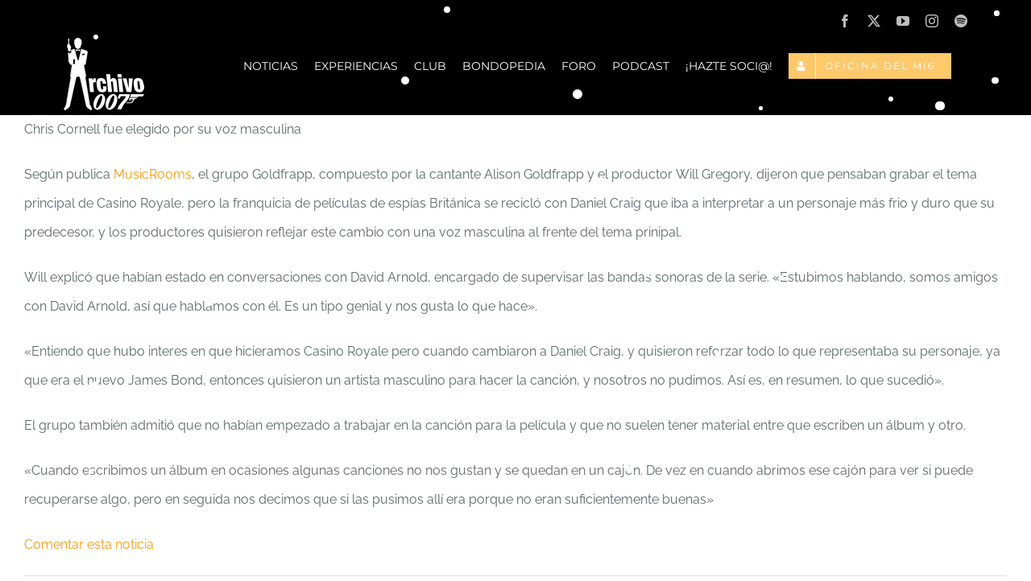

--- FILE ---
content_type: application/javascript
request_url: https://archivo007.com/wp-content/plugins/indeed-membership-pro/assets/js/select2.min.js
body_size: 18395
content:
/*! Select2 4.0.3 | https://github.com/select2/select2/blob/master/LICENSE.md */ ! function(a) {
    "function" == typeof define && define.amd ? define(["jquery"], a) : a("object" == typeof exports ? require("jquery") : jQuery)
}(function(a) {
    var b = function() {
            if (a && a.fn && a.fn.select2 && a.fn.select2.amd) var b = a.fn.select2.amd;
            var b;
            return function() {
                if (!b || !b.requirejs) {
                    b ? c = b : b = {};
                    var a, c, d;
                    ! function(b) {
                        function e(a, b) {
                            return u.call(a, b)
                        }

                        function f(a, b) {
                            var c, d, e, f, g, h, i, j, k, l, m, n = b && b.split("/"),
                                o = s.map,
                                p = o && o["*"] || {};
                            if (a && "." === a.charAt(0))
                                if (b) {
                                    for (a = a.split("/"), g = a.length - 1, s.nodeIdCompat && w.test(a[g]) && (a[g] = a[g].replace(w, "")), a = n.slice(0, n.length - 1).concat(a), k = 0; k < a.length; k += 1)
                                        if (m = a[k], "." === m) a.splice(k, 1), k -= 1;
                                        else if (".." === m) {
                                        if (1 === k && (".." === a[2] || ".." === a[0])) break;
                                        k > 0 && (a.splice(k - 1, 2), k -= 2)
                                    }
                                    a = a.join("/")
                                } else 0 === a.indexOf("./") && (a = a.substring(2));
                            if ((n || p) && o) {
                                for (c = a.split("/"), k = c.length; k > 0; k -= 1) {
                                    if (d = c.slice(0, k).join("/"), n)
                                        for (l = n.length; l > 0; l -= 1)
                                            if (e = o[n.slice(0, l).join("/")], e && (e = e[d])) {
                                                f = e, h = k;
                                                break
                                            }
                                    if (f) break;
                                    !i && p && p[d] && (i = p[d], j = k)
                                }!f && i && (f = i, h = j), f && (c.splice(0, h, f), a = c.join("/"))
                            }
                            return a
                        }

                        function g(a, c) {
                            return function() {
                                var d = v.call(arguments, 0);
                                return "string" != typeof d[0] && 1 === d.length && d.push(null), n.apply(b, d.concat([a, c]))
                            }
                        }

                        function h(a) {
                            return function(b) {
                                return f(b, a)
                            }
                        }

                        function i(a) {
                            return function(b) {
                                q[a] = b
                            }
                        }

                        function j(a) {
                            if (e(r, a)) {
                                var c = r[a];
                                delete r[a], t[a] = !0, m.apply(b, c)
                            }
                            if (!e(q, a) && !e(t, a)) throw new Error("No " + a);
                            return q[a]
                        }

                        function k(a) {
                            var b, c = a ? a.indexOf("!") : -1;
                            return c > -1 && (b = a.substring(0, c), a = a.substring(c + 1, a.length)), [b, a]
                        }

                        function l(a) {
                            return function() {
                                return s && s.config && s.config[a] || {}
                            }
                        }
                        var m, n, o, p, q = {},
                            r = {},
                            s = {},
                            t = {},
                            u = Object.prototype.hasOwnProperty,
                            v = [].slice,
                            w = /\.js$/;
                        o = function(a, b) {
                            var c, d = k(a),
                                e = d[0];
                            return a = d[1], e && (e = f(e, b), c = j(e)), e ? a = c && c.normalize ? c.normalize(a, h(b)) : f(a, b) : (a = f(a, b), d = k(a), e = d[0], a = d[1], e && (c = j(e))), {
                                f: e ? e + "!" + a : a,
                                n: a,
                                pr: e,
                                p: c
                            }
                        }, p = {
                            require: function(a) {
                                return g(a)
                            },
                            exports: function(a) {
                                var b = q[a];
                                return "undefined" != typeof b ? b : q[a] = {}
                            },
                            module: function(a) {
                                return {
                                    id: a,
                                    uri: "",
                                    exports: q[a],
                                    config: l(a)
                                }
                            }
                        }, m = function(a, c, d, f) {
                            var h, k, l, m, n, s, u = [],
                                v = typeof d;
                            if (f = f || a, "undefined" === v || "function" === v) {
                                for (c = !c.length && d.length ? ["require", "exports", "module"] : c, n = 0; n < c.length; n += 1)
                                    if (m = o(c[n], f), k = m.f, "require" === k) u[n] = p.require(a);
                                    else if ("exports" === k) u[n] = p.exports(a), s = !0;
                                else if ("module" === k) h = u[n] = p.module(a);
                                else if (e(q, k) || e(r, k) || e(t, k)) u[n] = j(k);
                                else {
                                    if (!m.p) throw new Error(a + " missing " + k);
                                    m.p.load(m.n, g(f, !0), i(k), {}), u[n] = q[k]
                                }
                                l = d ? d.apply(q[a], u) : void 0, a && (h && h.exports !== b && h.exports !== q[a] ? q[a] = h.exports : l === b && s || (q[a] = l))
                            } else a && (q[a] = d)
                        }, a = c = n = function(a, c, d, e, f) {
                            if ("string" == typeof a) return p[a] ? p[a](c) : j(o(a, c).f);
                            if (!a.splice) {
                                if (s = a, s.deps && n(s.deps, s.callback), !c) return;
                                c.splice ? (a = c, c = d, d = null) : a = b
                            }
                            return c = c || function() {}, "function" == typeof d && (d = e, e = f), e ? m(b, a, c, d) : setTimeout(function() {
                                m(b, a, c, d)
                            }, 4), n
                        }, n.config = function(a) {
                            return n(a)
                        }, a._defined = q, d = function(a, b, c) {
                            if ("string" != typeof a) throw new Error("See almond README: incorrect module build, no module name");
                            b.splice || (c = b, b = []), e(q, a) || e(r, a) || (r[a] = [a, b, c])
                        }, d.amd = {
                            jQuery: !0
                        }
                    }(), b.requirejs = a, b.require = c, b.define = d
                }
            }(), b.define("almond", function() {}), b.define("jquery", [], function() {
                var b = a || $;
                return null == b && console && console.error && console.error("Select2: An instance of jQuery or a jQuery-compatible library was not found. Make sure that you are including jQuery before Select2 on your web page."), b
            }), b.define("select2/utils", ["jquery"], function(a) {
                function b(a) {
                    var b = a.prototype,
                        c = [];
                    for (var d in b) {
                        var e = b[d];
                        "function" == typeof e && "constructor" !== d && c.push(d)
                    }
                    return c
                }
                var c = {};
                c.Extend = function(a, b) {
                    function c() {
                        this.constructor = a
                    }
                    var d = {}.hasOwnProperty;
                    for (var e in b) d.call(b, e) && (a[e] = b[e]);
                    return c.prototype = b.prototype, a.prototype = new c, a.__super__ = b.prototype, a
                }, c.Decorate = function(a, c) {
                    function d() {
                        var b = Array.prototype.unshift,
                            d = c.prototype.constructor.length,
                            e = a.prototype.constructor;
                        d > 0 && (b.call(arguments, a.prototype.constructor), e = c.prototype.constructor), e.apply(this, arguments)
                    }

                    function e() {
                        this.constructor = d
                    }
                    var f = b(c),
                        g = b(a);
                    c.displayName = a.displayName, d.prototype = new e;
                    for (var h = 0; h < g.length; h++) {
                        var i = g[h];
                        d.prototype[i] = a.prototype[i]
                    }
                    for (var j = (function(a) {
                            var b = function() {};
                            a in d.prototype && (b = d.prototype[a]);
                            var e = c.prototype[a];
                            return function() {
                                var a = Array.prototype.unshift;
                                return a.call(arguments, b), e.apply(this, arguments)
                            }
                        }), k = 0; k < f.length; k++) {
                        var l = f[k];
                        d.prototype[l] = j(l)
                    }
                    return d
                };
                var d = function() {
                    this.listeners = {}
                };
                return d.prototype.on = function(a, b) {
                    this.listeners = this.listeners || {}, a in this.listeners ? this.listeners[a].push(b) : this.listeners[a] = [b]
                }, d.prototype.trigger = function(a) {
                    var b = Array.prototype.slice,
                        c = b.call(arguments, 1);
                    this.listeners = this.listeners || {}, null == c && (c = []), 0 === c.length && c.push({}), c[0]._type = a, a in this.listeners && this.invoke(this.listeners[a], b.call(arguments, 1)), "*" in this.listeners && this.invoke(this.listeners["*"], arguments)
                }, d.prototype.invoke = function(a, b) {
                    for (var c = 0, d = a.length; d > c; c++) a[c].apply(this, b)
                }, c.Observable = d, c.generateChars = function(a) {
                    for (var b = "", c = 0; a > c; c++) {
                        var d = Math.floor(36 * Math.random());
                        b += d.toString(36)
                    }
                    return b
                }, c.bind = function(a, b) {
                    return function() {
                        a.apply(b, arguments)
                    }
                }, c._convertData = function(a) {
                    for (var b in a) {
                        var c = b.split("-"),
                            d = a;
                        if (1 !== c.length) {
                            for (var e = 0; e < c.length; e++) {
                                var f = c[e];
                                f = f.substring(0, 1).toLowerCase() + f.substring(1), f in d || (d[f] = {}), e == c.length - 1 && (d[f] = a[b]), d = d[f]
                            }
                            delete a[b]
                        }
                    }
                    return a
                }, c.hasScroll = function(b, c) {
                    var d = a(c),
                        e = c.style.overflowX,
                        f = c.style.overflowY;
                    return e !== f || "hidden" !== f && "visible" !== f ? "scroll" === e || "scroll" === f ? !0 : d.innerHeight() < c.scrollHeight || d.innerWidth() < c.scrollWidth : !1
                }, c.escapeMarkup = function(a) {
                    var b = {
                        "\\": "&#92;",
                        "&": "&amp;",
                        "<": "&lt;",
                        ">": "&gt;",
                        '"': "&quot;",
                        "'": "&#39;",
                        "/": "&#47;"
                    };
                    return "string" != typeof a ? a : String(a).replace(/[&<>"'\/\\]/g, function(a) {
                        return b[a]
                    })
                }, c.appendMany = function(b, c) {
                    if ("1.7" === a.fn.jquery.substr(0, 3)) {
                        var d = a();
                        a.map(c, function(a) {
                            d = d.add(a)
                        }), c = d
                    }
                    b.append(c)
                }, c
            }), b.define("select2/results", ["jquery", "./utils"], function(a, b) {
                function c(a, b, d) {
                    this.$element = a, this.data = d, this.options = b, c.__super__.constructor.call(this)
                }
                return b.Extend(c, b.Observable), c.prototype.render = function() {
                    var b = a('<ul class="select2-results__options" role="tree"></ul>');
                    return this.options.get("multiple") && b.attr("aria-multiselectable", "true"), this.$results = b, b
                }, c.prototype.clear = function() {
                    this.$results.empty()
                }, c.prototype.displayMessage = function(b) {
                    var c = this.options.get("escapeMarkup");
                    this.clear(), this.hideLoading();
                    var d = a('<li role="treeitem" aria-live="assertive" class="select2-results__option"></li>'),
                        e = this.options.get("translations").get(b.message);
                    d.append(c(e(b.args))), d[0].className += " select2-results__message", this.$results.append(d)
                }, c.prototype.hideMessages = function() {
                    this.$results.find(".select2-results__message").remove()
                }, c.prototype.append = function(a) {
                    this.hideLoading();
                    var b = [];
                    if (null == a.results || 0 === a.results.length) return void(0 === this.$results.children().length && this.trigger("results:message", {
                        message: "noResults"
                    }));
                    a.results = this.sort(a.results);
                    for (var c = 0; c < a.results.length; c++) {
                        var d = a.results[c],
                            e = this.option(d);
                        b.push(e)
                    }
                    this.$results.append(b)
                }, c.prototype.position = function(a, b) {
                    var c = b.find(".select2-results");
                    c.append(a)
                }, c.prototype.sort = function(a) {
                    var b = this.options.get("sorter");
                    return b(a)
                }, c.prototype.highlightFirstItem = function() {
                    var a = this.$results.find(".select2-results__option[aria-selected]"),
                        b = a.filter("[aria-selected=true]");
                    b.length > 0 ? b.first().trigger("mouseenter") : a.first().trigger("mouseenter"), this.ensureHighlightVisible()
                }, c.prototype.setClasses = function() {
                    var b = this;
                    this.data.current(function(c) {
                        var d = a.map(c, function(a) {
                                return a.id.toString()
                            }),
                            e = b.$results.find(".select2-results__option[aria-selected]");
                        e.each(function() {
                            var b = a(this),
                                c = a.data(this, "data"),
                                e = "" + c.id;
                            null != c.element && c.element.selected || null == c.element && a.inArray(e, d) > -1 ? b.attr("aria-selected", "true") : b.attr("aria-selected", "false")
                        })
                    })
                }, c.prototype.showLoading = function(a) {
                    this.hideLoading();
                    var b = this.options.get("translations").get("searching"),
                        c = {
                            disabled: !0,
                            loading: !0,
                            text: b(a)
                        },
                        d = this.option(c);
                    d.className += " loading-results", this.$results.prepend(d)
                }, c.prototype.hideLoading = function() {
                    this.$results.find(".loading-results").remove()
                }, c.prototype.option = function(b) {
                    var c = document.createElement("li");
                    c.className = "select2-results__option";
                    var d = {
                        role: "treeitem",
                        "aria-selected": "false"
                    };
                    b.disabled && (delete d["aria-selected"], d["aria-disabled"] = "true"), null == b.id && delete d["aria-selected"], null != b._resultId && (c.id = b._resultId), b.title && (c.title = b.title), b.children && (d.role = "group", d["aria-label"] = b.text, delete d["aria-selected"]);
                    for (var e in d) {
                        var f = d[e];
                        c.setAttribute(e, f)
                    }
                    if (b.children) {
                        var g = a(c),
                            h = document.createElement("strong");
                        h.className = "select2-results__group";
                        a(h);
                        this.template(b, h);
                        for (var i = [], j = 0; j < b.children.length; j++) {
                            var k = b.children[j],
                                l = this.option(k);
                            i.push(l)
                        }
                        var m = a("<ul></ul>", {
                            "class": "select2-results__options select2-results__options--nested"
                        });
                        m.append(i), g.append(h), g.append(m)
                    } else this.template(b, c);
                    return a.data(c, "data", b), c
                }, c.prototype.bind = function(b, c) {
                    var d = this,
                        e = b.id + "-results";
                    this.$results.attr("id", e), b.on("results:all", function(a) {
                        d.clear(), d.append(a.data), b.isOpen() && (d.setClasses(), d.highlightFirstItem())
                    }), b.on("results:append", function(a) {
                        d.append(a.data), b.isOpen() && d.setClasses()
                    }), b.on("query", function(a) {
                        d.hideMessages(), d.showLoading(a)
                    }), b.on("select", function() {
                        b.isOpen() && (d.setClasses(), d.highlightFirstItem())
                    }), b.on("unselect", function() {
                        b.isOpen() && (d.setClasses(), d.highlightFirstItem())
                    }), b.on("open", function() {
                        d.$results.attr("aria-expanded", "true"), d.$results.attr("aria-hidden", "false"), d.setClasses(), d.ensureHighlightVisible()
                    }), b.on("close", function() {
                        d.$results.attr("aria-expanded", "false"), d.$results.attr("aria-hidden", "true"), d.$results.removeAttr("aria-activedescendant")
                    }), b.on("results:toggle", function() {
                        var a = d.getHighlightedResults();
                        0 !== a.length && a.trigger("mouseup")
                    }), b.on("results:select", function() {
                        var a = d.getHighlightedResults();
                        if (0 !== a.length) {
                            var b = a.data("data");
                            "true" == a.attr("aria-selected") ? d.trigger("close", {}) : d.trigger("select", {
                                data: b
                            })
                        }
                    }), b.on("results:previous", function() {
                        var a = d.getHighlightedResults(),
                            b = d.$results.find("[aria-selected]"),
                            c = b.index(a);
                        if (0 !== c) {
                            var e = c - 1;
                            0 === a.length && (e = 0);
                            var f = b.eq(e);
                            f.trigger("mouseenter");
                            var g = d.$results.offset().top,
                                h = f.offset().top,
                                i = d.$results.scrollTop() + (h - g);
                            0 === e ? d.$results.scrollTop(0) : 0 > h - g && d.$results.scrollTop(i)
                        }
                    }), b.on("results:next", function() {
                        var a = d.getHighlightedResults(),
                            b = d.$results.find("[aria-selected]"),
                            c = b.index(a),
                            e = c + 1;
                        if (!(e >= b.length)) {
                            var f = b.eq(e);
                            f.trigger("mouseenter");
                            var g = d.$results.offset().top + d.$results.outerHeight(!1),
                                h = f.offset().top + f.outerHeight(!1),
                                i = d.$results.scrollTop() + h - g;
                            0 === e ? d.$results.scrollTop(0) : h > g && d.$results.scrollTop(i)
                        }
                    }), b.on("results:focus", function(a) {
                        a.element.addClass("select2-results__option--highlighted")
                    }), b.on("results:message", function(a) {
                        d.displayMessage(a)
                    }), a.fn.mousewheel && this.$results.on("mousewheel", function(a) {
                        var b = d.$results.scrollTop(),
                            c = d.$results.get(0).scrollHeight - b + a.deltaY,
                            e = a.deltaY > 0 && b - a.deltaY <= 0,
                            f = a.deltaY < 0 && c <= d.$results.height();
                        e ? (d.$results.scrollTop(0), a.preventDefault(), a.stopPropagation()) : f && (d.$results.scrollTop(d.$results.get(0).scrollHeight - d.$results.height()), a.preventDefault(), a.stopPropagation())
                    }), this.$results.on("mouseup", ".select2-results__option[aria-selected]", function(b) {
                        var c = a(this),
                            e = c.data("data");
                        return "true" === c.attr("aria-selected") ? void(d.options.get("multiple") ? d.trigger("unselect", {
                            originalEvent: b,
                            data: e
                        }) : d.trigger("close", {})) : void d.trigger("select", {
                            originalEvent: b,
                            data: e
                        })
                    }), this.$results.on("mouseenter", ".select2-results__option[aria-selected]", function(b) {
                        var c = a(this).data("data");
                        d.getHighlightedResults().removeClass("select2-results__option--highlighted"), d.trigger("results:focus", {
                            data: c,
                            element: a(this)
                        })
                    })
                }, c.prototype.getHighlightedResults = function() {
                    var a = this.$results.find(".select2-results__option--highlighted");
                    return a
                }, c.prototype.destroy = function() {
                    this.$results.remove()
                }, c.prototype.ensureHighlightVisible = function() {
                    var a = this.getHighlightedResults();
                    if (0 !== a.length) {
                        var b = this.$results.find("[aria-selected]"),
                            c = b.index(a),
                            d = this.$results.offset().top,
                            e = a.offset().top,
                            f = this.$results.scrollTop() + (e - d),
                            g = e - d;
                        f -= 2 * a.outerHeight(!1), 2 >= c ? this.$results.scrollTop(0) : (g > this.$results.outerHeight() || 0 > g) && this.$results.scrollTop(f)
                    }
                }, c.prototype.template = function(b, c) {
                    var d = this.options.get("templateResult"),
                        e = this.options.get("escapeMarkup"),
                        f = d(b, c);
                    null == f ? c.style.display = "none" : "string" == typeof f ? c.innerHTML = e(f) : a(c).append(f)
                }, c
            }), b.define("select2/keys", [], function() {
                var a = {
                    BACKSPACE: 8,
                    TAB: 9,
                    ENTER: 13,
                    SHIFT: 16,
                    CTRL: 17,
                    ALT: 18,
                    ESC: 27,
                    SPACE: 32,
                    PAGE_UP: 33,
                    PAGE_DOWN: 34,
                    END: 35,
                    HOME: 36,
                    LEFT: 37,
                    UP: 38,
                    RIGHT: 39,
                    DOWN: 40,
                    DELETE: 46
                };
                return a
            }), b.define("select2/selection/base", ["jquery", "../utils", "../keys"], function(a, b, c) {
                function d(a, b) {
                    this.$element = a, this.options = b, d.__super__.constructor.call(this)
                }
                return b.Extend(d, b.Observable), d.prototype.render = function() {
                    var b = a('<span class="select2-selection" role="combobox"  aria-haspopup="true" aria-expanded="false"></span>');
                    return this._tabindex = 0, null != this.$element.data("old-tabindex") ? this._tabindex = this.$element.data("old-tabindex") : null != this.$element.attr("tabindex") && (this._tabindex = this.$element.attr("tabindex")), b.attr("title", this.$element.attr("title")), b.attr("tabindex", this._tabindex), this.$selection = b, b
                }, d.prototype.bind = function(a, b) {
                    var d = this,
                        e = (a.id + "-container", a.id + "-results");
                    this.container = a, this.$selection.on("focus", function(a) {
                        d.trigger("focus", a)
                    }), this.$selection.on("blur", function(a) {
                        d._handleBlur(a)
                    }), this.$selection.on("keydown", function(a) {
                        d.trigger("keypress", a), a.which === c.SPACE && a.preventDefault()
                    }), a.on("results:focus", function(a) {
                        d.$selection.attr("aria-activedescendant", a.data._resultId)
                    }), a.on("selection:update", function(a) {
                        d.update(a.data)
                    }), a.on("open", function() {
                        d.$selection.attr("aria-expanded", "true"), d.$selection.attr("aria-owns", e), d._attachCloseHandler(a)
                    }), a.on("close", function() {
                        d.$selection.attr("aria-expanded", "false"), d.$selection.removeAttr("aria-activedescendant"), d.$selection.removeAttr("aria-owns"), d.$selection.focus(), d._detachCloseHandler(a)
                    }), a.on("enable", function() {
                        d.$selection.attr("tabindex", d._tabindex)
                    }), a.on("disable", function() {
                        d.$selection.attr("tabindex", "-1")
                    })
                }, d.prototype._handleBlur = function(b) {
                    var c = this;
                    window.setTimeout(function() {
                        document.activeElement == c.$selection[0] || a.contains(c.$selection[0], document.activeElement) || c.trigger("blur", b)
                    }, 1)
                }, d.prototype._attachCloseHandler = function(b) {
                    a(document.body).on("mousedown.select2." + b.id, function(b) {
                        var c = a(b.target),
                            d = c.closest(".select2"),
                            e = a(".select2.select2-container--open");
                        e.each(function() {
                            var b = a(this);
                            if (this != d[0]) {
                                var c = b.data("element");
                                c.select2("close")
                            }
                        })
                    })
                }, d.prototype._detachCloseHandler = function(b) {
                    a(document.body).off("mousedown.select2." + b.id)
                }, d.prototype.position = function(a, b) {
                    var c = b.find(".selection");
                    c.append(a)
                }, d.prototype.destroy = function() {
                    this._detachCloseHandler(this.container)
                }, d.prototype.update = function(a) {
                    throw new Error("The `update` method must be defined in child classes.")
                }, d
            }), b.define("select2/selection/single", ["jquery", "./base", "../utils", "../keys"], function(a, b, c, d) {
                function e() {
                    e.__super__.constructor.apply(this, arguments)
                }
                return c.Extend(e, b), e.prototype.render = function() {
                    var a = e.__super__.render.call(this);
                    return a.addClass("select2-selection--single"), a.html('<span class="select2-selection__rendered"></span><span class="select2-selection__arrow" role="presentation"><b role="presentation"></b></span>'), a
                }, e.prototype.bind = function(a, b) {
                    var c = this;
                    e.__super__.bind.apply(this, arguments);
                    var d = a.id + "-container";
                    this.$selection.find(".select2-selection__rendered").attr("id", d), this.$selection.attr("aria-labelledby", d), this.$selection.on("mousedown", function(a) {
                        1 === a.which && c.trigger("toggle", {
                            originalEvent: a
                        })
                    }), this.$selection.on("focus", function(a) {}), this.$selection.on("blur", function(a) {}), a.on("focus", function(b) {
                        a.isOpen() || c.$selection.focus()
                    }), a.on("selection:update", function(a) {
                        c.update(a.data)
                    })
                }, e.prototype.clear = function() {
                    this.$selection.find(".select2-selection__rendered").empty()
                }, e.prototype.display = function(a, b) {
                    var c = this.options.get("templateSelection"),
                        d = this.options.get("escapeMarkup");
                    return d(c(a, b))
                }, e.prototype.selectionContainer = function() {
                    return a("<span></span>")
                }, e.prototype.update = function(a) {
                    if (0 === a.length) return void this.clear();
                    var b = a[0],
                        c = this.$selection.find(".select2-selection__rendered"),
                        d = this.display(b, c);
                    c.empty().append(d), c.prop("title", b.title || b.text)
                }, e
            }), b.define("select2/selection/multiple", ["jquery", "./base", "../utils"], function(a, b, c) {
                function d(a, b) {
                    d.__super__.constructor.apply(this, arguments)
                }
                return c.Extend(d, b), d.prototype.render = function() {
                    var a = d.__super__.render.call(this);
                    return a.addClass("select2-selection--multiple"), a.html('<ul class="select2-selection__rendered"></ul>'), a
                }, d.prototype.bind = function(b, c) {
                    var e = this;
                    d.__super__.bind.apply(this, arguments), this.$selection.on("click", function(a) {
                        e.trigger("toggle", {
                            originalEvent: a
                        })
                    }), this.$selection.on("click", ".select2-selection__choice__remove", function(b) {
                        if (!e.options.get("disabled")) {
                            var c = a(this),
                                d = c.parent(),
                                f = d.data("data");
                            e.trigger("unselect", {
                                originalEvent: b,
                                data: f
                            })
                        }
                    })
                }, d.prototype.clear = function() {
                    this.$selection.find(".select2-selection__rendered").empty()
                }, d.prototype.display = function(a, b) {
                    var c = this.options.get("templateSelection"),
                        d = this.options.get("escapeMarkup");
                    return d(c(a, b))
                }, d.prototype.selectionContainer = function() {
                    var b = a('<li class="select2-selection__choice"><span class="select2-selection__choice__remove" role="presentation">&times;</span></li>');
                    return b
                }, d.prototype.update = function(a) {
                    if (this.clear(), 0 !== a.length) {
                        for (var b = [], d = 0; d < a.length; d++) {
                            var e = a[d],
                                f = this.selectionContainer(),
                                g = this.display(e, f);
                            f.append(g), f.prop("title", e.title || e.text), f.data("data", e), b.push(f)
                        }
                        var h = this.$selection.find(".select2-selection__rendered");
                        c.appendMany(h, b)
                    }
                }, d
            }), b.define("select2/selection/placeholder", ["../utils"], function(a) {
                function b(a, b, c) {
                    this.placeholder = this.normalizePlaceholder(c.get("placeholder")), a.call(this, b, c)
                }
                return b.prototype.normalizePlaceholder = function(a, b) {
                    return "string" == typeof b && (b = {
                        id: "",
                        text: b
                    }), b
                }, b.prototype.createPlaceholder = function(a, b) {
                    var c = this.selectionContainer();
                    return c.html(this.display(b)), c.addClass("select2-selection__placeholder").removeClass("select2-selection__choice"), c
                }, b.prototype.update = function(a, b) {
                    var c = 1 == b.length && b[0].id != this.placeholder.id,
                        d = b.length > 1;
                    if (d || c) return a.call(this, b);
                    this.clear();
                    var e = this.createPlaceholder(this.placeholder);
                    this.$selection.find(".select2-selection__rendered").append(e)
                }, b
            }), b.define("select2/selection/allowClear", ["jquery", "../keys"], function(a, b) {
                function c() {}
                return c.prototype.bind = function(a, b, c) {
                    var d = this;
                    a.call(this, b, c), null == this.placeholder && this.options.get("debug") && window.console && console.error && console.error("Select2: The `allowClear` option should be used in combination with the `placeholder` option."), this.$selection.on("mousedown", ".select2-selection__clear", function(a) {
                        d._handleClear(a)
                    }), b.on("keypress", function(a) {
                        d._handleKeyboardClear(a, b)
                    })
                }, c.prototype._handleClear = function(a, b) {
                    if (!this.options.get("disabled")) {
                        var c = this.$selection.find(".select2-selection__clear");
                        if (0 !== c.length) {
                            b.stopPropagation();
                            for (var d = c.data("data"), e = 0; e < d.length; e++) {
                                var f = {
                                    data: d[e]
                                };
                                if (this.trigger("unselect", f), f.prevented) return
                            }
                            this.$element.val(this.placeholder.id).trigger("change"), this.trigger("toggle", {})
                        }
                    }
                }, c.prototype._handleKeyboardClear = function(a, c, d) {
                    d.isOpen() || (c.which == b.DELETE || c.which == b.BACKSPACE) && this._handleClear(c)
                }, c.prototype.update = function(b, c) {
                    if (b.call(this, c), !(this.$selection.find(".select2-selection__placeholder").length > 0 || 0 === c.length)) {
                        var d = a('<span class="select2-selection__clear">&times;</span>');
                        d.data("data", c), this.$selection.find(".select2-selection__rendered").prepend(d)
                    }
                }, c
            }), b.define("select2/selection/search", ["jquery", "../utils", "../keys"], function(a, b, c) {
                function d(a, b, c) {
                    a.call(this, b, c)
                }
                return d.prototype.render = function(b) {
                    var c = a('<li class="select2-search select2-search--inline"><input class="select2-search__field" type="search" tabindex="-1" autocomplete="off" autocorrect="off" autocapitalize="off" spellcheck="false" role="textbox" aria-autocomplete="list" /></li>');
                    this.$searchContainer = c, this.$search = c.find("input");
                    var d = b.call(this);
                    return this._transferTabIndex(), d
                }, d.prototype.bind = function(a, b, d) {
                    var e = this;
                    a.call(this, b, d), b.on("open", function() {
                        e.$search.trigger("focus")
                    }), b.on("close", function() {
                        e.$search.val(""), e.$search.removeAttr("aria-activedescendant"), e.$search.trigger("focus")
                    }), b.on("enable", function() {
                        e.$search.prop("disabled", !1), e._transferTabIndex()
                    }), b.on("disable", function() {
                        e.$search.prop("disabled", !0)
                    }), b.on("focus", function(a) {
                        e.$search.trigger("focus")
                    }), b.on("results:focus", function(a) {
                        e.$search.attr("aria-activedescendant", a.id)
                    }), this.$selection.on("focusin", ".select2-search--inline", function(a) {
                        e.trigger("focus", a)
                    }), this.$selection.on("focusout", ".select2-search--inline", function(a) {
                        e._handleBlur(a)
                    }), this.$selection.on("keydown", ".select2-search--inline", function(a) {
                        a.stopPropagation(), e.trigger("keypress", a), e._keyUpPrevented = a.isDefaultPrevented();
                        var b = a.which;
                        if (b === c.BACKSPACE && "" === e.$search.val()) {
                            var d = e.$searchContainer.prev(".select2-selection__choice");
                            if (d.length > 0) {
                                var f = d.data("data");
                                e.searchRemoveChoice(f), a.preventDefault()
                            }
                        }
                    });
                    var f = document.documentMode,
                        g = f && 11 >= f;
                    this.$selection.on("input.searchcheck", ".select2-search--inline", function(a) {
                        return g ? void e.$selection.off("input.search input.searchcheck") : void e.$selection.off("keyup.search")
                    }), this.$selection.on("keyup.search input.search", ".select2-search--inline", function(a) {
                        if (g && "input" === a.type) return void e.$selection.off("input.search input.searchcheck");
                        var b = a.which;
                        b != c.SHIFT && b != c.CTRL && b != c.ALT && b != c.TAB && e.handleSearch(a)
                    })
                }, d.prototype._transferTabIndex = function(a) {
                    this.$search.attr("tabindex", this.$selection.attr("tabindex")), this.$selection.attr("tabindex", "-1")
                }, d.prototype.createPlaceholder = function(a, b) {
                    this.$search.attr("placeholder", b.text)
                }, d.prototype.update = function(a, b) {
                    var c = this.$search[0] == document.activeElement;
                    this.$search.attr("placeholder", ""), a.call(this, b), this.$selection.find(".select2-selection__rendered").append(this.$searchContainer), this.resizeSearch(), c && this.$search.focus()
                }, d.prototype.handleSearch = function() {
                    if (this.resizeSearch(), !this._keyUpPrevented) {
                        var a = this.$search.val();
                        this.trigger("query", {
                            term: a
                        })
                    }
                    this._keyUpPrevented = !1
                }, d.prototype.searchRemoveChoice = function(a, b) {
                    this.trigger("unselect", {
                        data: b
                    }), this.$search.val(b.text), this.handleSearch()
                }, d.prototype.resizeSearch = function() {
                    this.$search.css("width", "25px");
                    var a = "";
                    if ("" !== this.$search.attr("placeholder")) a = this.$selection.find(".select2-selection__rendered").innerWidth();
                    else {
                        var b = this.$search.val().length + 1;
                        a = .75 * b + "em"
                    }
                    this.$search.css("width", a)
                }, d
            }), b.define("select2/selection/eventRelay", ["jquery"], function(a) {
                function b() {}
                return b.prototype.bind = function(b, c, d) {
                    var e = this,
                        f = ["open", "opening", "close", "closing", "select", "selecting", "unselect", "unselecting"],
                        g = ["opening", "closing", "selecting", "unselecting"];
                    b.call(this, c, d), c.on("*", function(b, c) {
                        if (-1 !== a.inArray(b, f)) {
                            c = c || {};
                            var d = a.Event("select2:" + b, {
                                params: c
                            });
                            e.$element.trigger(d), -1 !== a.inArray(b, g) && (c.prevented = d.isDefaultPrevented())
                        }
                    })
                }, b
            }), b.define("select2/translation", ["jquery", "require"], function(a, b) {
                function c(a) {
                    this.dict = a || {}
                }
                return c.prototype.all = function() {
                    return this.dict
                }, c.prototype.get = function(a) {
                    return this.dict[a]
                }, c.prototype.extend = function(b) {
                    this.dict = a.extend({}, b.all(), this.dict)
                }, c._cache = {}, c.loadPath = function(a) {
                    if (!(a in c._cache)) {
                        var d = b(a);
                        c._cache[a] = d
                    }
                    return new c(c._cache[a])
                }, c
            }), b.define("select2/diacritics", [], function() {
                var a = {};
                return a
            }), b.define("select2/data/base", ["../utils"], function(a) {
                function b(a, c) {
                    b.__super__.constructor.call(this)
                }
                return a.Extend(b, a.Observable), b.prototype.current = function(a) {
                    throw new Error("The `current` method must be defined in child classes.")
                }, b.prototype.query = function(a, b) {
                    throw new Error("The `query` method must be defined in child classes.")
                }, b.prototype.bind = function(a, b) {}, b.prototype.destroy = function() {}, b.prototype.generateResultId = function(b, c) {
                    var d = b.id + "-result-";
                    return d += a.generateChars(4), d += null != c.id ? "-" + c.id.toString() : "-" + a.generateChars(4)
                }, b
            }), b.define("select2/data/select", ["./base", "../utils", "jquery"], function(a, b, c) {
                function d(a, b) {
                    this.$element = a, this.options = b, d.__super__.constructor.call(this)
                }
                return b.Extend(d, a), d.prototype.current = function(a) {
                    var b = [],
                        d = this;
                    this.$element.find(":selected").each(function() {
                        var a = c(this),
                            e = d.item(a);
                        b.push(e)
                    }), a(b)
                }, d.prototype.select = function(a) {
                    var b = this;
                    if (a.selected = !0, c(a.element).is("option")) return a.element.selected = !0, void this.$element.trigger("change");
                    if (this.$element.prop("multiple")) this.current(function(d) {
                        var e = [];
                        a = [a], a.push.apply(a, d);
                        for (var f = 0; f < a.length; f++) {
                            var g = a[f].id; - 1 === c.inArray(g, e) && e.push(g)
                        }
                        b.$element.val(e), b.$element.trigger("change")
                    });
                    else {
                        var d = a.id;
                        this.$element.val(d), this.$element.trigger("change")
                    }
                }, d.prototype.unselect = function(a) {
                    var b = this;
                    if (this.$element.prop("multiple")) return a.selected = !1, c(a.element).is("option") ? (a.element.selected = !1, void this.$element.trigger("change")) : void this.current(function(d) {
                        for (var e = [], f = 0; f < d.length; f++) {
                            var g = d[f].id;
                            g !== a.id && -1 === c.inArray(g, e) && e.push(g)
                        }
                        b.$element.val(e), b.$element.trigger("change")
                    })
                }, d.prototype.bind = function(a, b) {
                    var c = this;
                    this.container = a, a.on("select", function(a) {
                        c.select(a.data)
                    }), a.on("unselect", function(a) {
                        c.unselect(a.data)
                    })
                }, d.prototype.destroy = function() {
                    this.$element.find("*").each(function() {
                        c.removeData(this, "data")
                    })
                }, d.prototype.query = function(a, b) {
                    var d = [],
                        e = this,
                        f = this.$element.children();
                    f.each(function() {
                        var b = c(this);
                        if (b.is("option") || b.is("optgroup")) {
                            var f = e.item(b),
                                g = e.matches(a, f);
                            null !== g && d.push(g)
                        }
                    }), b({
                        results: d
                    })
                }, d.prototype.addOptions = function(a) {
                    b.appendMany(this.$element, a)
                }, d.prototype.option = function(a) {
                    var b;
                    a.children ? (b = document.createElement("optgroup"), b.label = a.text) : (b = document.createElement("option"), void 0 !== b.textContent ? b.textContent = a.text : b.innerText = a.text), a.id && (b.value = a.id), a.disabled && (b.disabled = !0), a.selected && (b.selected = !0), a.title && (b.title = a.title);
                    var d = c(b),
                        e = this._normalizeItem(a);
                    return e.element = b, c.data(b, "data", e), d
                }, d.prototype.item = function(a) {
                    var b = {};
                    if (b = c.data(a[0], "data"), null != b) return b;
                    if (a.is("option")) b = {
                        id: a.val(),
                        text: a.text(),
                        disabled: a.prop("disabled"),
                        selected: a.prop("selected"),
                        title: a.prop("title")
                    };
                    else if (a.is("optgroup")) {
                        b = {
                            text: a.prop("label"),
                            children: [],
                            title: a.prop("title")
                        };
                        for (var d = a.children("option"), e = [], f = 0; f < d.length; f++) {
                            var g = c(d[f]),
                                h = this.item(g);
                            e.push(h)
                        }
                        b.children = e
                    }
                    return b = this._normalizeItem(b), b.element = a[0], c.data(a[0], "data", b), b
                }, d.prototype._normalizeItem = function(a) {
                    c.isPlainObject(a) || (a = {
                        id: a,
                        text: a
                    }), a = c.extend({}, {
                        text: ""
                    }, a);
                    var b = {
                        selected: !1,
                        disabled: !1
                    };
                    return null != a.id && (a.id = a.id.toString()), null != a.text && (a.text = a.text.toString()), null == a._resultId && a.id && null != this.container && (a._resultId = this.generateResultId(this.container, a)), c.extend({}, b, a)
                }, d.prototype.matches = function(a, b) {
                    var c = this.options.get("matcher");
                    return c(a, b)
                }, d
            }), b.define("select2/data/array", ["./select", "../utils", "jquery"], function(a, b, c) {
                function d(a, b) {
                    var c = b.get("data") || [];
                    d.__super__.constructor.call(this, a, b), this.addOptions(this.convertToOptions(c))
                }
                return b.Extend(d, a), d.prototype.select = function(a) {
                    var b = this.$element.find("option").filter(function(b, c) {
                        return c.value == a.id.toString()
                    });
                    0 === b.length && (b = this.option(a), this.addOptions(b)), d.__super__.select.call(this, a)
                }, d.prototype.convertToOptions = function(a) {
                    function d(a) {
                        return function() {
                            return c(this).val() == a.id
                        }
                    }
                    for (var e = this, f = this.$element.find("option"), g = f.map(function() {
                            return e.item(c(this)).id
                        }).get(), h = [], i = 0; i < a.length; i++) {
                        var j = this._normalizeItem(a[i]);
                        if (c.inArray(j.id, g) >= 0) {
                            var k = f.filter(d(j)),
                                l = this.item(k),
                                m = c.extend(!0, {}, j, l),
                                n = this.option(m);
                            k.replaceWith(n)
                        } else {
                            var o = this.option(j);
                            if (j.children) {
                                var p = this.convertToOptions(j.children);
                                b.appendMany(o, p)
                            }
                            h.push(o)
                        }
                    }
                    return h
                }, d
            }), b.define("select2/data/ajax", ["./array", "../utils", "jquery"], function(a, b, c) {
                function d(a, b) {
                    this.ajaxOptions = this._applyDefaults(b.get("ajax")), null != this.ajaxOptions.processResults && (this.processResults = this.ajaxOptions.processResults), d.__super__.constructor.call(this, a, b)
                }
                return b.Extend(d, a), d.prototype._applyDefaults = function(a) {
                    var b = {
                        data: function(a) {
                            return c.extend({}, a, {
                                q: a.term
                            })
                        },
                        transport: function(a, b, d) {
                            var e = c.ajax(a);
                            return e.then(b), e.fail(d), e
                        }
                    };
                    return c.extend({}, b, a, !0)
                }, d.prototype.processResults = function(a) {
                    return a
                }, d.prototype.query = function(a, b) {
                    function d() {
                        var d = f.transport(f, function(d) {
                            var f = e.processResults(d, a);
                            e.options.get("debug") && window.console && console.error && (f && f.results && c.isArray(f.results) || console.error("Select2: The AJAX results did not return an array in the `results` key of the response.")), b(f)
                        }, function() {
                            d.status && "0" === d.status || e.trigger("results:message", {
                                message: "errorLoading"
                            })
                        });
                        e._request = d
                    }
                    var e = this;
                    null != this._request && (c.isFunction(this._request.abort) && this._request.abort(), this._request = null);
                    var f = c.extend({
                        type: "GET"
                    }, this.ajaxOptions);
                    "function" == typeof f.url && (f.url = f.url.call(this.$element, a)), "function" == typeof f.data && (f.data = f.data.call(this.$element, a)), this.ajaxOptions.delay && null != a.term ? (this._queryTimeout && window.clearTimeout(this._queryTimeout), this._queryTimeout = window.setTimeout(d, this.ajaxOptions.delay)) : d()
                }, d
            }), b.define("select2/data/tags", ["jquery"], function(a) {
                function b(b, c, d) {
                    var e = d.get("tags"),
                        f = d.get("createTag");
                    void 0 !== f && (this.createTag = f);
                    var g = d.get("insertTag");
                    if (void 0 !== g && (this.insertTag = g), b.call(this, c, d), a.isArray(e))
                        for (var h = 0; h < e.length; h++) {
                            var i = e[h],
                                j = this._normalizeItem(i),
                                k = this.option(j);
                            this.$element.append(k)
                        }
                }
                return b.prototype.query = function(a, b, c) {
                    function d(a, f) {
                        for (var g = a.results, h = 0; h < g.length; h++) {
                            var i = g[h],
                                j = null != i.children && !d({
                                    results: i.children
                                }, !0),
                                k = i.text === b.term;
                            if (k || j) return f ? !1 : (a.data = g, void c(a))
                        }
                        if (f) return !0;
                        var l = e.createTag(b);
                        if (null != l) {
                            var m = e.option(l);
                            m.attr("data-select2-tag", !0), e.addOptions([m]), e.insertTag(g, l)
                        }
                        a.results = g, c(a)
                    }
                    var e = this;
                    return this._removeOldTags(), null == b.term || null != b.page ? void a.call(this, b, c) : void a.call(this, b, d)
                }, b.prototype.createTag = function(b, c) {
                    var d = a.trim(c.term);
                    return "" === d ? null : {
                        id: d,
                        text: d
                    }
                }, b.prototype.insertTag = function(a, b, c) {
                    b.unshift(c)
                }, b.prototype._removeOldTags = function(b) {
                    var c = (this._lastTag, this.$element.find("option[data-select2-tag]"));
                    c.each(function() {
                        this.selected || a(this).remove()
                    })
                }, b
            }), b.define("select2/data/tokenizer", ["jquery"], function(a) {
                function b(a, b, c) {
                    var d = c.get("tokenizer");
                    void 0 !== d && (this.tokenizer = d), a.call(this, b, c)
                }
                return b.prototype.bind = function(a, b, c) {
                    a.call(this, b, c), this.$search = b.dropdown.$search || b.selection.$search || c.find(".select2-search__field")
                }, b.prototype.query = function(b, c, d) {
                    function e(b) {
                        var c = g._normalizeItem(b),
                            d = g.$element.find("option").filter(function() {
                                return a(this).val() === c.id
                            });
                        if (!d.length) {
                            var e = g.option(c);
                            e.attr("data-select2-tag", !0), g._removeOldTags(), g.addOptions([e])
                        }
                        f(c)
                    }

                    function f(a) {
                        g.trigger("select", {
                            data: a
                        })
                    }
                    var g = this;
                    c.term = c.term || "";
                    var h = this.tokenizer(c, this.options, e);
                    h.term !== c.term && (this.$search.length && (this.$search.val(h.term), this.$search.focus()), c.term = h.term), b.call(this, c, d)
                }, b.prototype.tokenizer = function(b, c, d, e) {
                    for (var f = d.get("tokenSeparators") || [], g = c.term, h = 0, i = this.createTag || function(a) {
                            return {
                                id: a.term,
                                text: a.term
                            }
                        }; h < g.length;) {
                        var j = g[h];
                        if (-1 !== a.inArray(j, f)) {
                            var k = g.substr(0, h),
                                l = a.extend({}, c, {
                                    term: k
                                }),
                                m = i(l);
                            null != m ? (e(m), g = g.substr(h + 1) || "", h = 0) : h++
                        } else h++
                    }
                    return {
                        term: g
                    }
                }, b
            }), b.define("select2/data/minimumInputLength", [], function() {
                function a(a, b, c) {
                    this.minimumInputLength = c.get("minimumInputLength"), a.call(this, b, c)
                }
                return a.prototype.query = function(a, b, c) {
                    return b.term = b.term || "", b.term.length < this.minimumInputLength ? void this.trigger("results:message", {
                        message: "inputTooShort",
                        args: {
                            minimum: this.minimumInputLength,
                            input: b.term,
                            params: b
                        }
                    }) : void a.call(this, b, c)
                }, a
            }), b.define("select2/data/maximumInputLength", [], function() {
                function a(a, b, c) {
                    this.maximumInputLength = c.get("maximumInputLength"), a.call(this, b, c)
                }
                return a.prototype.query = function(a, b, c) {
                    return b.term = b.term || "", this.maximumInputLength > 0 && b.term.length > this.maximumInputLength ? void this.trigger("results:message", {
                        message: "inputTooLong",
                        args: {
                            maximum: this.maximumInputLength,
                            input: b.term,
                            params: b
                        }
                    }) : void a.call(this, b, c)
                }, a
            }), b.define("select2/data/maximumSelectionLength", [], function() {
                function a(a, b, c) {
                    this.maximumSelectionLength = c.get("maximumSelectionLength"), a.call(this, b, c)
                }
                return a.prototype.query = function(a, b, c) {
                    var d = this;
                    this.current(function(e) {
                        var f = null != e ? e.length : 0;
                        return d.maximumSelectionLength > 0 && f >= d.maximumSelectionLength ? void d.trigger("results:message", {
                            message: "maximumSelected",
                            args: {
                                maximum: d.maximumSelectionLength
                            }
                        }) : void a.call(d, b, c)
                    })
                }, a
            }), b.define("select2/dropdown", ["jquery", "./utils"], function(a, b) {
                function c(a, b) {
                    this.$element = a, this.options = b, c.__super__.constructor.call(this)
                }
                return b.Extend(c, b.Observable), c.prototype.render = function() {
                    var b = a('<span class="select2-dropdown"><span class="select2-results"></span></span>');
                    return b.attr("dir", this.options.get("dir")), this.$dropdown = b, b
                }, c.prototype.bind = function() {}, c.prototype.position = function(a, b) {}, c.prototype.destroy = function() {
                    this.$dropdown.remove()
                }, c
            }), b.define("select2/dropdown/search", ["jquery", "../utils"], function(a, b) {
                function c() {}
                return c.prototype.render = function(b) {
                    var c = b.call(this),
                        d = a('<span class="select2-search select2-search--dropdown"><input class="select2-search__field" type="search" tabindex="-1" autocomplete="off" autocorrect="off" autocapitalize="off" spellcheck="false" role="textbox" /></span>');
                    return this.$searchContainer = d, this.$search = d.find("input"), c.prepend(d), c
                }, c.prototype.bind = function(b, c, d) {
                    var e = this;
                    b.call(this, c, d), this.$search.on("keydown", function(a) {
                        e.trigger("keypress", a), e._keyUpPrevented = a.isDefaultPrevented()
                    }), this.$search.on("input", function(b) {
                        a(this).off("keyup")
                    }), this.$search.on("keyup input", function(a) {
                        e.handleSearch(a)
                    }), c.on("open", function() {
                        e.$search.attr("tabindex", 0), e.$search.focus(), window.setTimeout(function() {
                            e.$search.focus()
                        }, 0)
                    }), c.on("close", function() {
                        e.$search.attr("tabindex", -1), e.$search.val("")
                    }), c.on("focus", function() {
                        c.isOpen() && e.$search.focus()
                    }), c.on("results:all", function(a) {
                        if (null == a.query.term || "" === a.query.term) {
                            var b = e.showSearch(a);
                            b ? e.$searchContainer.removeClass("select2-search--hide") : e.$searchContainer.addClass("select2-search--hide")
                        }
                    })
                }, c.prototype.handleSearch = function(a) {
                    if (!this._keyUpPrevented) {
                        var b = this.$search.val();
                        this.trigger("query", {
                            term: b
                        })
                    }
                    this._keyUpPrevented = !1
                }, c.prototype.showSearch = function(a, b) {
                    return !0
                }, c
            }), b.define("select2/dropdown/hidePlaceholder", [], function() {
                function a(a, b, c, d) {
                    this.placeholder = this.normalizePlaceholder(c.get("placeholder")), a.call(this, b, c, d)
                }
                return a.prototype.append = function(a, b) {
                    b.results = this.removePlaceholder(b.results), a.call(this, b)
                }, a.prototype.normalizePlaceholder = function(a, b) {
                    return "string" == typeof b && (b = {
                        id: "",
                        text: b
                    }), b
                }, a.prototype.removePlaceholder = function(a, b) {
                    for (var c = b.slice(0), d = b.length - 1; d >= 0; d--) {
                        var e = b[d];
                        this.placeholder.id === e.id && c.splice(d, 1)
                    }
                    return c
                }, a
            }), b.define("select2/dropdown/infiniteScroll", ["jquery"], function(a) {
                function b(a, b, c, d) {
                    this.lastParams = {}, a.call(this, b, c, d), this.$loadingMore = this.createLoadingMore(), this.loading = !1
                }
                return b.prototype.append = function(a, b) {
                    this.$loadingMore.remove(), this.loading = !1, a.call(this, b), this.showLoadingMore(b) && this.$results.append(this.$loadingMore)
                }, b.prototype.bind = function(b, c, d) {
                    var e = this;
                    b.call(this, c, d), c.on("query", function(a) {
                        e.lastParams = a, e.loading = !0
                    }), c.on("query:append", function(a) {
                        e.lastParams = a, e.loading = !0
                    }), this.$results.on("scroll", function() {
                        var b = a.contains(document.documentElement, e.$loadingMore[0]);
                        if (!e.loading && b) {
                            var c = e.$results.offset().top + e.$results.outerHeight(!1),
                                d = e.$loadingMore.offset().top + e.$loadingMore.outerHeight(!1);
                            c + 50 >= d && e.loadMore()
                        }
                    })
                }, b.prototype.loadMore = function() {
                    this.loading = !0;
                    var b = a.extend({}, {
                        page: 1
                    }, this.lastParams);
                    b.page++, this.trigger("query:append", b)
                }, b.prototype.showLoadingMore = function(a, b) {
                    return b.pagination && b.pagination.more
                }, b.prototype.createLoadingMore = function() {
                    var b = a('<li class="select2-results__option select2-results__option--load-more"role="treeitem" aria-disabled="true"></li>'),
                        c = this.options.get("translations").get("loadingMore");
                    return b.html(c(this.lastParams)), b
                }, b
            }), b.define("select2/dropdown/attachBody", ["jquery", "../utils"], function(a, b) {
                function c(b, c, d) {
                    this.$dropdownParent = d.get("dropdownParent") || a(document.body), b.call(this, c, d)
                }
                return c.prototype.bind = function(a, b, c) {
                    var d = this,
                        e = !1;
                    a.call(this, b, c), b.on("open", function() {
                        d._showDropdown(), d._attachPositioningHandler(b), e || (e = !0, b.on("results:all", function() {
                            d._positionDropdown(), d._resizeDropdown()
                        }), b.on("results:append", function() {
                            d._positionDropdown(), d._resizeDropdown()
                        }))
                    }), b.on("close", function() {
                        d._hideDropdown(), d._detachPositioningHandler(b)
                    }), this.$dropdownContainer.on("mousedown", function(a) {
                        a.stopPropagation()
                    })
                }, c.prototype.destroy = function(a) {
                    a.call(this), this.$dropdownContainer.remove()
                }, c.prototype.position = function(a, b, c) {
                    b.attr("class", c.attr("class")), b.removeClass("select2"), b.addClass("select2-container--open"), b.css({
                        position: "absolute",
                        top: -999999
                    }), this.$container = c
                }, c.prototype.render = function(b) {
                    var c = a("<span></span>"),
                        d = b.call(this);
                    return c.append(d), this.$dropdownContainer = c, c
                }, c.prototype._hideDropdown = function(a) {
                    this.$dropdownContainer.detach()
                }, c.prototype._attachPositioningHandler = function(c, d) {
                    var e = this,
                        f = "scroll.select2." + d.id,
                        g = "resize.select2." + d.id,
                        h = "orientationchange.select2." + d.id,
                        i = this.$container.parents().filter(b.hasScroll);
                    i.each(function() {
                        a(this).data("select2-scroll-position", {
                            x: a(this).scrollLeft(),
                            y: a(this).scrollTop()
                        })
                    }), i.on(f, function(b) {
                        var c = a(this).data("select2-scroll-position");
                        a(this).scrollTop(c.y)
                    }), a(window).on(f + " " + g + " " + h, function(a) {
                        e._positionDropdown(), e._resizeDropdown()
                    })
                }, c.prototype._detachPositioningHandler = function(c, d) {
                    var e = "scroll.select2." + d.id,
                        f = "resize.select2." + d.id,
                        g = "orientationchange.select2." + d.id,
                        h = this.$container.parents().filter(b.hasScroll);
                    h.off(e), a(window).off(e + " " + f + " " + g)
                }, c.prototype._positionDropdown = function() {
                    var b = a(window),
                        c = this.$dropdown.hasClass("select2-dropdown--above"),
                        d = this.$dropdown.hasClass("select2-dropdown--below"),
                        e = null,
                        f = this.$container.offset();
                    f.bottom = f.top + this.$container.outerHeight(!1);
                    var g = {
                        height: this.$container.outerHeight(!1)
                    };
                    g.top = f.top, g.bottom = f.top + g.height;
                    var h = {
                            height: this.$dropdown.outerHeight(!1)
                        },
                        i = {
                            top: b.scrollTop(),
                            bottom: b.scrollTop() + b.height()
                        },
                        j = i.top < f.top - h.height,
                        k = i.bottom > f.bottom + h.height,
                        l = {
                            left: f.left,
                            top: g.bottom
                        },
                        m = this.$dropdownParent;
                    "static" === m.css("position") && (m = m.offsetParent());
                    var n = m.offset();
                    l.top -= n.top, l.left -= n.left, c || d || (e = "below"), k || !j || c ? !j && k && c && (e = "below") : e = "above", ("above" == e || c && "below" !== e) && (l.top = g.top - n.top - h.height), null != e && (this.$dropdown.removeClass("select2-dropdown--below select2-dropdown--above").addClass("select2-dropdown--" + e), this.$container.removeClass("select2-container--below select2-container--above").addClass("select2-container--" + e)), this.$dropdownContainer.css(l)
                }, c.prototype._resizeDropdown = function() {
                    var a = {
                        width: this.$container.outerWidth(!1) + "px"
                    };
                    this.options.get("dropdownAutoWidth") && (a.minWidth = a.width, a.position = "relative", a.width = "auto"), this.$dropdown.css(a)
                }, c.prototype._showDropdown = function(a) {
                    this.$dropdownContainer.appendTo(this.$dropdownParent), this._positionDropdown(), this._resizeDropdown()
                }, c
            }), b.define("select2/dropdown/minimumResultsForSearch", [], function() {
                function a(b) {
                    for (var c = 0, d = 0; d < b.length; d++) {
                        var e = b[d];
                        e.children ? c += a(e.children) : c++
                    }
                    return c
                }

                function b(a, b, c, d) {
                    this.minimumResultsForSearch = c.get("minimumResultsForSearch"), this.minimumResultsForSearch < 0 && (this.minimumResultsForSearch = 1 / 0), a.call(this, b, c, d)
                }
                return b.prototype.showSearch = function(b, c) {
                    return a(c.data.results) < this.minimumResultsForSearch ? !1 : b.call(this, c)
                }, b
            }), b.define("select2/dropdown/selectOnClose", [], function() {
                function a() {}
                return a.prototype.bind = function(a, b, c) {
                    var d = this;
                    a.call(this, b, c), b.on("close", function(a) {
                        d._handleSelectOnClose(a)
                    })
                }, a.prototype._handleSelectOnClose = function(a, b) {
                    if (b && null != b.originalSelect2Event) {
                        var c = b.originalSelect2Event;
                        if ("select" === c._type || "unselect" === c._type) return
                    }
                    var d = this.getHighlightedResults();
                    if (!(d.length < 1)) {
                        var e = d.data("data");
                        null != e.element && e.element.selected || null == e.element && e.selected || this.trigger("select", {
                            data: e
                        })
                    }
                }, a
            }), b.define("select2/dropdown/closeOnSelect", [], function() {
                function a() {}
                return a.prototype.bind = function(a, b, c) {
                    var d = this;
                    a.call(this, b, c), b.on("select", function(a) {
                        d._selectTriggered(a)
                    }), b.on("unselect", function(a) {
                        d._selectTriggered(a)
                    })
                }, a.prototype._selectTriggered = function(a, b) {
                    var c = b.originalEvent;
                    c && c.ctrlKey || this.trigger("close", {
                        originalEvent: c,
                        originalSelect2Event: b
                    })
                }, a
            }), b.define("select2/i18n/en", [], function() {
                return {
                    errorLoading: function() {
                        return "The results could not be loaded."
                    },
                    inputTooLong: function(a) {
                        var b = a.input.length - a.maximum,
                            c = "Please delete " + b + " character";
                        return 1 != b && (c += "s"), c
                    },
                    inputTooShort: function(a) {
                        var b = a.minimum - a.input.length,
                            c = "Please enter " + b + " or more characters";
                        return c
                    },
                    loadingMore: function() {
                        return "Loading more results..."
                    },
                    maximumSelected: function(a) {
                        var b = "You can only select " + a.maximum + " item";
                        return 1 != a.maximum && (b += "s"), b
                    },
                    noResults: function() {
                        return "No results found"
                    },
                    searching: function() {
                        return "Searching..."
                    }
                }
            }), b.define("select2/defaults", ["jquery", "require", "./results", "./selection/single", "./selection/multiple", "./selection/placeholder", "./selection/allowClear", "./selection/search", "./selection/eventRelay", "./utils", "./translation", "./diacritics", "./data/select", "./data/array", "./data/ajax", "./data/tags", "./data/tokenizer", "./data/minimumInputLength", "./data/maximumInputLength", "./data/maximumSelectionLength", "./dropdown", "./dropdown/search", "./dropdown/hidePlaceholder", "./dropdown/infiniteScroll", "./dropdown/attachBody", "./dropdown/minimumResultsForSearch", "./dropdown/selectOnClose", "./dropdown/closeOnSelect", "./i18n/en"], function(a, b, c, d, e, f, g, h, i, j, k, l, m, n, o, p, q, r, s, t, u, v, w, x, y, z, A, B, C) {
                function D() {
                    this.reset()
                }
                D.prototype.apply = function(l) {
                    if (l = a.extend(!0, {}, this.defaults, l), null == l.dataAdapter) {
                        if (null != l.ajax ? l.dataAdapter = o : null != l.data ? l.dataAdapter = n : l.dataAdapter = m, l.minimumInputLength > 0 && (l.dataAdapter = j.Decorate(l.dataAdapter, r)), l.maximumInputLength > 0 && (l.dataAdapter = j.Decorate(l.dataAdapter, s)), l.maximumSelectionLength > 0 && (l.dataAdapter = j.Decorate(l.dataAdapter, t)), l.tags && (l.dataAdapter = j.Decorate(l.dataAdapter, p)), (null != l.tokenSeparators || null != l.tokenizer) && (l.dataAdapter = j.Decorate(l.dataAdapter, q)), null != l.query) {
                            var C = b(l.amdBase + "compat/query");
                            l.dataAdapter = j.Decorate(l.dataAdapter, C)
                        }
                        if (null != l.initSelection) {
                            var D = b(l.amdBase + "compat/initSelection");
                            l.dataAdapter = j.Decorate(l.dataAdapter, D)
                        }
                    }
                    if (null == l.resultsAdapter && (l.resultsAdapter = c, null != l.ajax && (l.resultsAdapter = j.Decorate(l.resultsAdapter, x)), null != l.placeholder && (l.resultsAdapter = j.Decorate(l.resultsAdapter, w)), l.selectOnClose && (l.resultsAdapter = j.Decorate(l.resultsAdapter, A))), null == l.dropdownAdapter) {
                        if (l.multiple) l.dropdownAdapter = u;
                        else {
                            var E = j.Decorate(u, v);
                            l.dropdownAdapter = E
                        }
                        if (0 !== l.minimumResultsForSearch && (l.dropdownAdapter = j.Decorate(l.dropdownAdapter, z)), l.closeOnSelect && (l.dropdownAdapter = j.Decorate(l.dropdownAdapter, B)), null != l.dropdownCssClass || null != l.dropdownCss || null != l.adaptDropdownCssClass) {
                            var F = b(l.amdBase + "compat/dropdownCss");
                            l.dropdownAdapter = j.Decorate(l.dropdownAdapter, F)
                        }
                        l.dropdownAdapter = j.Decorate(l.dropdownAdapter, y)
                    }
                    if (null == l.selectionAdapter) {
                        if (l.multiple ? l.selectionAdapter = e : l.selectionAdapter = d, null != l.placeholder && (l.selectionAdapter = j.Decorate(l.selectionAdapter, f)), l.allowClear && (l.selectionAdapter = j.Decorate(l.selectionAdapter, g)), l.multiple && (l.selectionAdapter = j.Decorate(l.selectionAdapter, h)), null != l.containerCssClass || null != l.containerCss || null != l.adaptContainerCssClass) {
                            var G = b(l.amdBase + "compat/containerCss");
                            l.selectionAdapter = j.Decorate(l.selectionAdapter, G)
                        }
                        l.selectionAdapter = j.Decorate(l.selectionAdapter, i)
                    }
                    if ("string" == typeof l.language)
                        if (l.language.indexOf("-") > 0) {
                            var H = l.language.split("-"),
                                I = H[0];
                            l.language = [l.language, I]
                        } else l.language = [l.language];
                    if (a.isArray(l.language)) {
                        var J = new k;
                        l.language.push("en");
                        for (var K = l.language, L = 0; L < K.length; L++) {
                            var M = K[L],
                                N = {};
                            try {
                                N = k.loadPath(M)
                            } catch (O) {
                                try {
                                    M = this.defaults.amdLanguageBase + M, N = k.loadPath(M)
                                } catch (P) {
                                    l.debug && window.console && console.warn && console.warn('Select2: The language file for "' + M + '" could not be automatically loaded. A fallback will be used instead.');
                                    continue
                                }
                            }
                            J.extend(N)
                        }
                        l.translations = J
                    } else {
                        var Q = k.loadPath(this.defaults.amdLanguageBase + "en"),
                            R = new k(l.language);
                        R.extend(Q), l.translations = R
                    }
                    return l
                }, D.prototype.reset = function() {
                    function b(a) {
                        function b(a) {
                            return l[a] || a
                        }
                        return a.replace(/[^\u0000-\u007E]/g, b)
                    }

                    function c(d, e) {
                        if ("" === a.trim(d.term)) return e;
                        if (e.children && e.children.length > 0) {
                            for (var f = a.extend(!0, {}, e), g = e.children.length - 1; g >= 0; g--) {
                                var h = e.children[g],
                                    i = c(d, h);
                                null == i && f.children.splice(g, 1)
                            }
                            return f.children.length > 0 ? f : c(d, f)
                        }
                        var j = b(e.text).toUpperCase(),
                            k = b(d.term).toUpperCase();
                        return j.indexOf(k) > -1 ? e : null
                    }
                    this.defaults = {
                        amdBase: "./",
                        amdLanguageBase: "./i18n/",
                        closeOnSelect: !0,
                        debug: !1,
                        dropdownAutoWidth: !1,
                        escapeMarkup: j.escapeMarkup,
                        language: C,
                        matcher: c,
                        minimumInputLength: 0,
                        maximumInputLength: 0,
                        maximumSelectionLength: 0,
                        minimumResultsForSearch: 0,
                        selectOnClose: !1,
                        sorter: function(a) {
                            return a
                        },
                        templateResult: function(a) {
                            return a.text
                        },
                        templateSelection: function(a) {
                            return a.text
                        },
                        theme: "default",
                        width: "resolve"
                    }
                }, D.prototype.set = function(b, c) {
                    var d = a.camelCase(b),
                        e = {};
                    e[d] = c;
                    var f = j._convertData(e);
                    a.extend(this.defaults, f)
                };
                var E = new D;
                return E
            }), b.define("select2/options", ["require", "jquery", "./defaults", "./utils"], function(a, b, c, d) {
                function e(b, e) {
                    if (this.options = b, null != e && this.fromElement(e), this.options = c.apply(this.options), e && e.is("input")) {
                        var f = a(this.get("amdBase") + "compat/inputData");
                        this.options.dataAdapter = d.Decorate(this.options.dataAdapter, f)
                    }
                }
                return e.prototype.fromElement = function(a) {
                    var c = ["select2"];
                    null == this.options.multiple && (this.options.multiple = a.prop("multiple")), null == this.options.disabled && (this.options.disabled = a.prop("disabled")), null == this.options.language && (a.prop("lang") ? this.options.language = a.prop("lang").toLowerCase() : a.closest("[lang]").prop("lang") && (this.options.language = a.closest("[lang]").prop("lang"))), null == this.options.dir && (a.prop("dir") ? this.options.dir = a.prop("dir") : a.closest("[dir]").prop("dir") ? this.options.dir = a.closest("[dir]").prop("dir") : this.options.dir = "ltr"), a.prop("disabled", this.options.disabled), a.prop("multiple", this.options.multiple), a.data("select2Tags") && (this.options.debug && window.console && console.warn && console.warn('Select2: The `data-select2-tags` attribute has been changed to use the `data-data` and `data-tags="true"` attributes and will be removed in future versions of Select2.'), a.data("data", a.data("select2Tags")), a.data("tags", !0)), a.data("ajaxUrl") && (this.options.debug && window.console && console.warn && console.warn("Select2: The `data-ajax-url` attribute has been changed to `data-ajax--url` and support for the old attribute will be removed in future versions of Select2."), a.attr("ajax--url", a.data("ajaxUrl")), a.data("ajax--url", a.data("ajaxUrl")));
                    var e = {};
                    e = b.fn.jquery && "1." == b.fn.jquery.substr(0, 2) && a[0].dataset ? b.extend(!0, {}, a[0].dataset, a.data()) : a.data();
                    var f = b.extend(!0, {}, e);
                    f = d._convertData(f);
                    for (var g in f) b.inArray(g, c) > -1 || (b.isPlainObject(this.options[g]) ? b.extend(this.options[g], f[g]) : this.options[g] = f[g]);
                    return this
                }, e.prototype.get = function(a) {
                    return this.options[a]
                }, e.prototype.set = function(a, b) {
                    this.options[a] = b
                }, e
            }), b.define("select2/core", ["jquery", "./options", "./utils", "./keys"], function(a, b, c, d) {
                var e = function(a, c) {
                    null != a.data("select2") && a.data("select2").destroy(), this.$element = a, this.id = this._generateId(a), c = c || {}, this.options = new b(c, a), e.__super__.constructor.call(this);
                    var d = a.attr("tabindex") || 0;
                    a.data("old-tabindex", d), a.attr("tabindex", "-1");
                    var f = this.options.get("dataAdapter");
                    this.dataAdapter = new f(a, this.options);
                    var g = this.render();
                    this._placeContainer(g);
                    var h = this.options.get("selectionAdapter");
                    this.selection = new h(a, this.options), this.$selection = this.selection.render(), this.selection.position(this.$selection, g);
                    var i = this.options.get("dropdownAdapter");
                    this.dropdown = new i(a, this.options), this.$dropdown = this.dropdown.render(), this.dropdown.position(this.$dropdown, g);
                    var j = this.options.get("resultsAdapter");
                    this.results = new j(a, this.options, this.dataAdapter), this.$results = this.results.render(), this.results.position(this.$results, this.$dropdown);
                    var k = this;
                    this._bindAdapters(), this._registerDomEvents(), this._registerDataEvents(), this._registerSelectionEvents(), this._registerDropdownEvents(), this._registerResultsEvents(), this._registerEvents(), this.dataAdapter.current(function(a) {
                        k.trigger("selection:update", {
                            data: a
                        })
                    }), a.addClass("select2-hidden-accessible"), a.attr("aria-hidden", "true"), this._syncAttributes(), a.data("select2", this)
                };
                return c.Extend(e, c.Observable), e.prototype._generateId = function(a) {
                    var b = "";
                    return b = null != a.attr("id") ? a.attr("id") : null != a.attr("name") ? a.attr("name") + "-" + c.generateChars(2) : c.generateChars(4), b = b.replace(/(:|\.|\[|\]|,)/g, ""), b = "select2-" + b
                }, e.prototype._placeContainer = function(a) {
                    a.insertAfter(this.$element);
                    var b = this._resolveWidth(this.$element, this.options.get("width"));
                    null != b && a.css("width", b)
                }, e.prototype._resolveWidth = function(a, b) {
                    var c = /^width:(([-+]?([0-9]*\.)?[0-9]+)(px|em|ex|%|in|cm|mm|pt|pc))/i;
                    if ("resolve" == b) {
                        var d = this._resolveWidth(a, "style");
                        return null != d ? d : this._resolveWidth(a, "element")
                    }
                    if ("element" == b) {
                        var e = a.outerWidth(!1);
                        return 0 >= e ? "auto" : e + "px"
                    }
                    if ("style" == b) {
                        var f = a.attr("style");
                        if ("string" != typeof f) return null;
                        for (var g = f.split(";"), h = 0, i = g.length; i > h; h += 1) {
                            var j = g[h].replace(/\s/g, ""),
                                k = j.match(c);
                            if (null !== k && k.length >= 1) return k[1]
                        }
                        return null
                    }
                    return b
                }, e.prototype._bindAdapters = function() {
                    this.dataAdapter.bind(this, this.$container), this.selection.bind(this, this.$container), this.dropdown.bind(this, this.$container), this.results.bind(this, this.$container)
                }, e.prototype._registerDomEvents = function() {
                    var b = this;
                    this.$element.on("change.select2", function() {
                        b.dataAdapter.current(function(a) {
                            b.trigger("selection:update", {
                                data: a
                            })
                        })
                    }), this.$element.on("focus.select2", function(a) {
                        b.trigger("focus", a)
                    }), this._syncA = c.bind(this._syncAttributes, this), this._syncS = c.bind(this._syncSubtree, this), this.$element[0].attachEvent && this.$element[0].attachEvent("onpropertychange", this._syncA);
                    var d = window.MutationObserver || window.WebKitMutationObserver || window.MozMutationObserver;
                    null != d ? (this._observer = new d(function(c) {
                        a.each(c, b._syncA), a.each(c, b._syncS)
                    }), this._observer.observe(this.$element[0], {
                        attributes: !0,
                        childList: !0,
                        subtree: !1
                    })) : this.$element[0].addEventListener && (this.$element[0].addEventListener("DOMAttrModified", b._syncA, !1), this.$element[0].addEventListener("DOMNodeInserted", b._syncS, !1), this.$element[0].addEventListener("DOMNodeRemoved", b._syncS, !1))
                }, e.prototype._registerDataEvents = function() {
                    var a = this;
                    this.dataAdapter.on("*", function(b, c) {
                        a.trigger(b, c)
                    })
                }, e.prototype._registerSelectionEvents = function() {
                    var b = this,
                        c = ["toggle", "focus"];
                    this.selection.on("toggle", function() {
                        b.toggleDropdown()
                    }), this.selection.on("focus", function(a) {
                        b.focus(a)
                    }), this.selection.on("*", function(d, e) {
                        -1 === a.inArray(d, c) && b.trigger(d, e)
                    })
                }, e.prototype._registerDropdownEvents = function() {
                    var a = this;
                    this.dropdown.on("*", function(b, c) {
                        a.trigger(b, c)
                    })
                }, e.prototype._registerResultsEvents = function() {
                    var a = this;
                    this.results.on("*", function(b, c) {
                        a.trigger(b, c)
                    })
                }, e.prototype._registerEvents = function() {
                    var a = this;
                    this.on("open", function() {
                        a.$container.addClass("select2-container--open")
                    }), this.on("close", function() {
                        a.$container.removeClass("select2-container--open")
                    }), this.on("enable", function() {
                        a.$container.removeClass("select2-container--disabled")
                    }), this.on("disable", function() {
                        a.$container.addClass("select2-container--disabled")
                    }), this.on("blur", function() {
                        a.$container.removeClass("select2-container--focus")
                    }), this.on("query", function(b) {
                        a.isOpen() || a.trigger("open", {}), this.dataAdapter.query(b, function(c) {
                            a.trigger("results:all", {
                                data: c,
                                query: b
                            })
                        })
                    }), this.on("query:append", function(b) {
                        this.dataAdapter.query(b, function(c) {
                            a.trigger("results:append", {
                                data: c,
                                query: b
                            })
                        })
                    }), this.on("keypress", function(b) {
                        var c = b.which;
                        a.isOpen() ? c === d.ESC || c === d.TAB || c === d.UP && b.altKey ? (a.close(), b.preventDefault()) : c === d.ENTER ? (a.trigger("results:select", {}), b.preventDefault()) : c === d.SPACE && b.ctrlKey ? (a.trigger("results:toggle", {}), b.preventDefault()) : c === d.UP ? (a.trigger("results:previous", {}), b.preventDefault()) : c === d.DOWN && (a.trigger("results:next", {}), b.preventDefault()) : (c === d.ENTER || c === d.SPACE || c === d.DOWN && b.altKey) && (a.open(), b.preventDefault())
                    })
                }, e.prototype._syncAttributes = function() {
                    this.options.set("disabled", this.$element.prop("disabled")), this.options.get("disabled") ? (this.isOpen() && this.close(), this.trigger("disable", {})) : this.trigger("enable", {})
                }, e.prototype._syncSubtree = function(a, b) {
                    var c = !1,
                        d = this;
                    if (!a || !a.target || "OPTION" === a.target.nodeName || "OPTGROUP" === a.target.nodeName) {
                        if (b)
                            if (b.addedNodes && b.addedNodes.length > 0)
                                for (var e = 0; e < b.addedNodes.length; e++) {
                                    var f = b.addedNodes[e];
                                    f.selected && (c = !0)
                                } else b.removedNodes && b.removedNodes.length > 0 && (c = !0);
                            else c = !0;
                        c && this.dataAdapter.current(function(a) {
                            d.trigger("selection:update", {
                                data: a
                            })
                        })
                    }
                }, e.prototype.trigger = function(a, b) {
                    var c = e.__super__.trigger,
                        d = {
                            open: "opening",
                            close: "closing",
                            select: "selecting",
                            unselect: "unselecting"
                        };
                    if (void 0 === b && (b = {}), a in d) {
                        var f = d[a],
                            g = {
                                prevented: !1,
                                name: a,
                                args: b
                            };
                        if (c.call(this, f, g), g.prevented) return void(b.prevented = !0)
                    }
                    c.call(this, a, b)
                }, e.prototype.toggleDropdown = function() {
                    this.options.get("disabled") || (this.isOpen() ? this.close() : this.open())
                }, e.prototype.open = function() {
                    this.isOpen() || this.trigger("query", {})
                }, e.prototype.close = function() {
                    this.isOpen() && this.trigger("close", {})
                }, e.prototype.isOpen = function() {
                    return this.$container.hasClass("select2-container--open")
                }, e.prototype.hasFocus = function() {
                    return this.$container.hasClass("select2-container--focus")
                }, e.prototype.focus = function(a) {
                    this.hasFocus() || (this.$container.addClass("select2-container--focus"), this.trigger("focus", {}))
                }, e.prototype.enable = function(a) {
                    this.options.get("debug") && window.console && console.warn && console.warn('Select2: The `select2("enable")` method has been deprecated and will be removed in later Select2 versions. Use $element.prop("disabled") instead.'), (null == a || 0 === a.length) && (a = [!0]);
                    var b = !a[0];
                    this.$element.prop("disabled", b)
                }, e.prototype.data = function() {
                    this.options.get("debug") && arguments.length > 0 && window.console && console.warn && console.warn('Select2: Data can no longer be set using `select2("data")`. You should consider setting the value instead using `$element.val()`.');
                    var a = [];
                    return this.dataAdapter.current(function(b) {
                        a = b
                    }), a
                }, e.prototype.val = function(b) {
                    if (this.options.get("debug") && window.console && console.warn && console.warn('Select2: The `select2("val")` method has been deprecated and will be removed in later Select2 versions. Use $element.val() instead.'), null == b || 0 === b.length) return this.$element.val();
                    var c = b[0];
                    a.isArray(c) && (c = a.map(c, function(a) {
                        return a.toString()
                    })), this.$element.val(c).trigger("change")
                }, e.prototype.destroy = function() {
                    this.$container.remove(), this.$element[0].detachEvent && this.$element[0].detachEvent("onpropertychange", this._syncA), null != this._observer ? (this._observer.disconnect(), this._observer = null) : this.$element[0].removeEventListener && (this.$element[0].removeEventListener("DOMAttrModified", this._syncA, !1), this.$element[0].removeEventListener("DOMNodeInserted", this._syncS, !1), this.$element[0].removeEventListener("DOMNodeRemoved", this._syncS, !1)), this._syncA = null, this._syncS = null, this.$element.off(".select2"), this.$element.attr("tabindex", this.$element.data("old-tabindex")), this.$element.removeClass("select2-hidden-accessible"), this.$element.attr("aria-hidden", "false"), this.$element.removeData("select2"), this.dataAdapter.destroy(), this.selection.destroy(), this.dropdown.destroy(), this.results.destroy(), this.dataAdapter = null, this.selection = null, this.dropdown = null, this.results = null;
                }, e.prototype.render = function() {
                    var b = a('<span class="select2 select2-container"><span class="selection"></span><span class="dropdown-wrapper" aria-hidden="true"></span></span>');
                    return b.attr("dir", this.options.get("dir")), this.$container = b, this.$container.addClass("select2-container--" + this.options.get("theme")), b.data("element", this.$element), b
                }, e
            }), b.define("jquery-mousewheel", ["jquery"], function(a) {
                return a
            }), b.define("jquery.select2", ["jquery", "jquery-mousewheel", "./select2/core", "./select2/defaults"], function(a, b, c, d) {
                if (null == a.fn.select2) {
                    var e = ["open", "close", "destroy"];
                    a.fn.select2 = function(b) {
                        if (b = b || {}, "object" == typeof b) return this.each(function() {
                            var d = a.extend(!0, {}, b);
                            new c(a(this), d)
                        }), this;
                        if ("string" == typeof b) {
                            var d, f = Array.prototype.slice.call(arguments, 1);
                            return this.each(function() {
                                var c = a(this).data("select2");
                                null == c && window.console && console.error && console.error("The select2('" + b + "') method was called on an element that is not using Select2."), d = c[b].apply(c, f)
                            }), a.inArray(b, e) > -1 ? this : d
                        }
                        throw new Error("Invalid arguments for Select2: " + b)
                    }
                }
                return null == a.fn.select2.defaults && (a.fn.select2.defaults = d), c
            }), {
                define: b.define,
                require: b.require
            }
        }(),
        c = b.require("jquery.select2");
    return a.fn.select2.amd = b, c
});

--- FILE ---
content_type: application/javascript
request_url: https://archivo007.com/wp-content/plugins/indeed-membership-pro/assets/js/functions.js
body_size: 4742
content:
function ihcDeleteFileViaAjax(id, u_id, parent, name, hidden_id){
    var r = confirm("Are you sure you want to delete?");
	if (r) {
    var s = jQuery(parent).attr('data-h');
    jQuery.ajax({
        type : "post",
        url : decodeURI(window.ihc_site_url)+'/wp-admin/admin-ajax.php',
        data : {
                   action: "ihc_delete_attachment_ajax_action",
                   attachemnt_id: id,
                   user_id: u_id,
                   field_name: name,
                   h: s
               },
        success: function (data) {
			    jQuery(hidden_id).val('');
        	jQuery(parent + ' .ajax-file-upload-filename').remove();
        	jQuery(parent + ' .ihc-delete-attachment-bttn').remove();
        	if (jQuery(parent + ' .ihc-member-photo').length){
        		jQuery(parent + ' .ihc-member-photo').remove();
        		if (name=='ihc_avatar'){
        			jQuery(parent).prepend("<div class='ihc-no-avatar ihc-member-photo'></div>");
        			jQuery(parent + " .ihc-file-upload").css("display", 'block');
        		}
        	}

        	if (jQuery(parent + " .ihc-file-name-uploaded").length){
        		jQuery(parent + " .ihc-file-name-uploaded").remove();
        	}

        	if (jQuery(parent + ' .ajax-file-upload-progress').length){
        		jQuery(parent + ' .ajax-file-upload-progress').remove();
        	}
        	if (jQuery(parent + ' .ihc-icon-file-type').length){
        		jQuery(parent + ' .ihc-icon-file-type').remove();
        	}
        }
   });
	}
}

function ihcSetFormI(i_id, f_id, l_id, confirm){
	/*
	 * i_id = input hidden id
	 * f_id = form id
	 * l_id = level id
	 */
	if (confirm){
    var ihc_labels = JSON.parse(window.ihc_translated_labels)
		var c = window.confirm( ihc_labels.delete_level );
		if (!c){
			return;
		}
	}
	if (jQuery("#ihc_coupon").val()){
		jQuery(f_id).append("<input type=hidden value=" + jQuery("#ihc_coupon").val() + " name=ihc_coupon />");
	}
	jQuery(i_id).val(l_id);
	jQuery(f_id).submit();
}



function ihcDhSelector(id, display){
	if (display){
		jQuery(id).css('visibility', 'visible');
	} else {
		jQuery(id).css('visibility', 'hidden');
	}
}

function ihcSetLevelAp(l){
	jQuery('#ihc_renew_level').val(l);
	jQuery('#ihc_form_ap_subscription_page').submit();
}

function ihcRunSocialReg(s){
	var form = jQuery("form#createuser");
	jQuery("form#createuser input, form#createuser textarea").each(function(){
		ihcAppendInput(this.name, this.value, "#ihc_social_login_form");
	});
	ihcAppendInput('sm_type', s, "#ihc_social_login_form");
	jQuery("#ihc_social_login_form").submit();
}

function ihcAppendInput(n,v,w){
	jQuery(w).append("<input type=hidden value="+v+" name="+n+" />");
}

function ihcBuyNewLevel(href){
	if (jQuery("#ihc_coupon").val()){
		//we have a coupon
		var url = href + "&ihc_coupon=" + jQuery("#ihc_coupon").val();
		window.location.href = url;
	} else {
		window.location.href = href;
	}
}

jQuery(document).ready(function(){
	jQuery('.ihc-mobile-bttn').on('click', function(){
		jQuery('.ihc-ap-menu').toggle();
	});
});

function ihcRegisterCheckViaAjax(the_type){
	var target_id = '#' + jQuery('.ihc-form-create-edit [name='+the_type+']').parent().attr('id');
	var val1 = jQuery('.ihc-form-create-edit [name='+the_type+']').val();
	var val2 = '';

	if (the_type=='pass2'){
		val2 = jQuery('.ihc-form-create-edit [name=pass1]').val();
	} else if (the_type=='confirm_email'){
		val2 = jQuery('.ihc-form-create-edit [name=user_email]').val();
	}

   	jQuery.ajax({
        type : "post",
        url : decodeURI(window.ihc_site_url)+'/wp-admin/admin-ajax.php',
        data : {
                   action: "ihc_check_reg_field_ajax",
                   type: the_type,
                   value: val1,
                   second_value: val2
               },
        success: function (data) {
        	//remove prev notice, if its case
        	jQuery(target_id + ' .ihc-register-notice').remove();
        	jQuery('.ihc-form-create-edit [name='+the_type+']').removeClass('ihc-input-notice');
        	if (data==1){
        		// it's all good
        	} else {
        		jQuery(target_id).append('<div class="ihc-register-notice">'+data+'</div>');
        		jQuery('.ihc-form-create-edit [name='+the_type+']').addClass('ihc-input-notice');
        	}
        }
   	});
}

function ihcCheckLoginField(t, e){
	var n = jQuery('#notice_' + t);
	n.fadeOut(500, function(){
		n.remove();
	});
	var target = jQuery('#ihc_login_form [name='+t+']').parent();
	var v = jQuery('#ihc_login_form [name='+t+']').val();
	if (v==''){
		jQuery(target).append('<div class="ihc-login-notice" id="notice_' + t + '">' + e + '</div>');
	}
}

function ihcGetCheckboxRadioValue(type, selector){
	if (type=='radio'){
		var r = jQuery('[name='+selector+']:checked').val();
		if (typeof r!='undefined'){
			return r;
		}
	} else {
		var arr = [];
		jQuery('[name=\''+selector+'[]\']:checked').each(function(){
			arr.push(this.value);
		});
		if (arr.length>0){
			return arr.join(',');
		}
	}
  if ( jQuery('[name="' + selector + '"]').is(':checked') ){
      return 1;
  }
	return '';
}

function ihcRegisterCheckViaAjaxRec(types_arr){
	jQuery('.ihc-register-notice').remove();
	var fields_to_send = [];

	//EXCEPTIONS
	var exceptions = jQuery("#ihc_exceptionsfields").val();
	if (exceptions){
		var exceptions_arr = exceptions.split(',');
	}

	for (var i=0; i<types_arr.length; i++){
		//CHECK IF FIELD is in exceptions
		if (exceptions_arr && exceptions_arr.indexOf(types_arr[i])>-1){
			continue;
		}
		var is_unique_field = false;

		jQuery('.ihc-form-create-edit [name='+types_arr[i]+']').removeClass('ihc-input-notice');

		var field_type = jQuery('.ihc-form-create-edit [name=' + types_arr[i] + ']').attr('type');
		if (typeof field_type=='undefined'){
			var field_type = jQuery('.ihc-form-create-edit [name=\'' + types_arr[i] + '[]\']').attr('type');
		}
		if (typeof field_type=='undefined'){
			var field_type = jQuery('.ihc-form-create-edit [name=\'' + types_arr[i] + '\']').prop('nodeName');
		}
		if (typeof field_type=='undefined'){
			var field_type = jQuery('.ihc-form-create-edit [name=\'' + types_arr[i] + '[]\']').prop('nodeName');
			if (field_type=='SELECT'){
				field_type = 'multiselect';
			}
		}

		if (field_type=='checkbox' || field_type=='radio'){
			var val1 = ihcGetCheckboxRadioValue(field_type, types_arr[i]);
		} else if ( field_type=='multiselect' ){
			val1 = jQuery('.ihc-form-create-edit [name=\'' + types_arr[i] + '[]\']').val();
			if (typeof val1=='object' && val1!=null){
				val1 = val1.join(',');
			}
		} else {
			var val1 = jQuery('.ihc-form-create-edit [name='+types_arr[i]+']').val();
			if (jQuery('.ihc-form-create-edit [name='+types_arr[i]+']').attr('data-search-unique')){
				var is_unique_field = true;
			}
		}

		var val2 = '';
		if (types_arr[i]=='pass2'){
			val2 = jQuery('.ihc-form-create-edit [name=pass1]').val();
		} else if (types_arr[i]=='confirm_email'){
			val2 = jQuery('.ihc-form-create-edit [name=user_email]').val();
		} else if (types_arr[i]=='tos') {
			if (jQuery('.ihc-form-create-edit [name=tos]').is(':checked')){
				val1 = 1;
			} else {
				val1 = 0;
			}
		}
		var params_to_send = {type: types_arr[i], value: val1, second_value: val2};
		if (is_unique_field){
			params_to_send.is_unique_field = true;
		}
		fields_to_send.push(params_to_send);
	}
   	jQuery.ajax({
        type : "post",
        url : decodeURI(window.ihc_site_url)+'/wp-admin/admin-ajax.php',
        data : {
                   action: "ihc_check_reg_field_ajax",
                   fields_obj: fields_to_send
               },
        success: function (data) {
        	var obj = JSON.parse(data);
        	var must_submit = 1;

        	for (var j=0; j<obj.length; j++){
          		var field_type = jQuery('.ihc-form-create-edit [name=' + obj[j].type + ']').attr('type');
          		if (typeof field_type=='undefined'){
          			var field_type = jQuery('.ihc-form-create-edit [name=\'' + obj[j].type + '[]\']').attr('type');
          		}
          		if (typeof field_type=='undefined'){
          			var field_type = jQuery('.ihc-form-create-edit [name=\'' + obj[j].type + '\']').prop('nodeName');
          		}
          		if (typeof field_type=='undefined'){
          			var field_type = jQuery('.ihc-form-create-edit [name=\'' + obj[j].type + '[]\']').prop('nodeName');
          			if (field_type=='SELECT'){
          				field_type = 'multiselect';
          			}
          		}

            	if (field_type=='radio'){
            		var target_id = jQuery('.ihc-form-create-edit [name='+obj[j].type+']').parent().parent().attr('id');
            	} else if (field_type=='checkbox' && obj[j].type!='tos'){
            		var target_id = jQuery('.ihc-form-create-edit [name=\''+obj[j].type+'[]\']').parent().parent().attr('id');
            	} else if ( field_type=='multiselect'){
            		var target_id = jQuery('.ihc-form-create-edit [name=\''+obj[j].type+'[]\']').parent().attr('id');
            	} else {
            		var target_id = jQuery('.ihc-form-create-edit [name='+obj[j].type+']').parent().attr('id');
            	}

            	if (obj[j].value==1){
            		// it's all good
            	} else {
            		//errors
                	if (typeof target_id=='undefined'){
                		//no target id...insert msg after input
                		jQuery('.ihc-form-create-edit [name='+obj[j].type+']').after('<div class="ihc-register-notice">'+obj[j].value+'</div>');
                		must_submit = 0;
                	} else {
                		jQuery('#'+target_id).append('<div class="ihc-register-notice">'+obj[j].value+'</div>');
                		jQuery('.ihc-form-create-edit [name=' + obj[j].type + ']').addClass('ihc-input-notice');
                		must_submit = 0;
                	}
            	}
        	}
        	if (must_submit==1){
    			   window.must_submit = 1;
             jQuery(".ihc-form-create-edit").submit();
        	} else {
    			   return false;
        	}
        }
   	});

}

function ihcPaymentGatewayUpdate(v, is_r){
	//remove authorize block
	//remove stripe stuff
	jQuery('[name=ihc_payment_gateway]').val(v);
	jQuery('#ihc_submit_bttn').unbind('click');
	jQuery('#ihc_authorize_r_fields').fadeOut(200);
	jQuery('#ihc_braintree_r_fields').fadeOut(200);
	switch (v){
		case 'stripe':
			jQuery('#ihc_submit_bttn').bind('click', function(e){
				e.preventDefault();
				var p = jQuery("#iumpfinalglobalp").val();
				if ((jQuery("#stripeToken").val() && jQuery("#stripeEmail").val()) || p==0){
					jQuery(".ihc-form-create-edit").submit();
					return true;
				}
				p = p * 100;
				if (p<50){
					p = 50;
				}
				iump_stripe.open({
								name: jQuery('#iump_site_name').val(),
								description: jQuery('#iumpfinalglobal_ll').val(),
								amount: p,
								currency: jQuery('#iumpfinalglobalc').val(),
				});
			});
		break;
		case 'authorize':
			if (is_r==1){
				jQuery('#ihc_authorize_r_fields').fadeIn(200);
			}
		break;
		case 'braintree':
			jQuery('#ihc_braintree_r_fields').fadeIn(200);
		break;
	}
}

function iumpStripePrice(){
	var p = jQuery("#iumpfinalglobalp").val();
	p = p * 100;
	if (p<50){
		p = 50;
	}
	return p;
}

function ihcBuyNewLevelFromAp(l_name, l_amount, lid, url){
	var v = jQuery('[name=ihc_payment_gateway]').val();
	if (v=='stripe'){
	   	jQuery.ajax({
	        type : "post",
	        url : decodeURI(window.ihc_site_url)+'/wp-admin/admin-ajax.php',
	        data : {
	                   action: "ihc_check_lid_price",
	                   level_id: lid
	               },
	        success: function (data){
	        	if (data==1){
	        		//it's free
	        		ihcBuyNewLevel(url+'&ihc_payment_gateway='+v);
	        	} else {
	        		// make payment with stripe
	        		ihc_stripe_payment(l_name, l_amount, lid);
	        	}
	        }
		});
		//
	} else {
		var c = jQuery('#ihc_coupon').val();
		if (typeof v!='undefined'){
			url = url +'&ihc_payment_gateway='+v;
		}
		ihcBuyNewLevel(url);
	}
}

function ihcRenewFunction(i_id, f_id, l_id, l_name, l_amount){
	/*
	 * i_id = input hidden id
	 * f_id = form id
	 * l_id = level id
	 * l_name = level name
	 * l_amount = level amount
	 */
	var v = jQuery('[name=ihc_payment_gateway]').val();
	if (v=='stripe'){
		if (typeof ihc_stripe_renew_payment == 'function') {
			ihc_stripe_renew_payment(l_name, l_amount, l_id);
			return false;
		}
	} else {
		ihcSetFormI(i_id, f_id, l_id);
	}
}

function ihcPaymentSelectIcon(t){
	jQuery('.ihc-payment-icon').removeClass('ihc-payment-select-img-selected');
	jQuery('#ihc_payment_icon_'+t).addClass('ihc-payment-select-img-selected');
}

//////////////logic condition

function ihcAjaxCheckFieldConditionOnblurOnclick(check_name, field_id, field_name, show){
	var check_value = jQuery(".ihc-form-create-edit [name="+check_name+"]").val();
	ihcAjaxCheckFieldCondition(check_value, field_id, field_name, show);
}

function ihcAjaxCheckOnClickFieldCondition(check_name, field_id, field_name, type, show){
	if (type=='checkbox'){
		var vals = [];
		jQuery(".ihc-form-create-edit [name='"+check_name+"[]']:checked").each(function() {
			vals.push(jQuery(this).val());
	    });
		var check_value = vals.join(',');
	} else {
		var check_value = jQuery(".ihc-form-create-edit [name="+check_name+"]:checked").val();
	}

	ihcAjaxCheckFieldCondition(check_value, field_id, field_name, show);
}

function ihcAjaxCheckOnChangeMultiselectFieldCondition(check_name, field_id, field_name, show){
	var obj = jQuery(".ihc-form-create-edit [name='"+check_name+"[]']").val();
	if (obj!=null){
		var check_value = obj.join(',');
		ihcAjaxCheckFieldCondition(check_value, field_id, field_name, show);
	}
}

function ihcAjaxCheckFieldCondition(check_value, field_id, field_name, show){
   	jQuery.ajax({
        type : "post",
        url : decodeURI(window.ihc_site_url)+'/wp-admin/admin-ajax.php',
        data : {
                   action: "ihc_check_logic_condition_value",
                   val: check_value,
                   field: field_name
               },
        success: function (data){
        	var str = jQuery("#ihc_exceptionsfields").val();
        	if (str){
            	var arr = str.split(',');
            	var index = arr.indexOf(field_name);
        	} else {
        		var arr = [];
        	}

        	if (data=='1'){
                if (show==1){
                	jQuery(field_id).fadeIn(200);
                	if (arr.indexOf(field_name)!=-1){
                        arr.splice(index, 1);
                	}
                } else {
                	jQuery(field_id).fadeOut(200);
                	if (arr.indexOf(field_name)==-1){
                		arr.push(field_name);
                	}

                }
        	} else {
                    if (show==1){
                    	jQuery(field_id).fadeOut(200);
                    	if (arr.indexOf(field_name)==-1){
                    		arr.push(field_name);
                    	}
                    } else {
                    	jQuery(field_id).fadeIn(200);
                    	if (arr.indexOf(field_name)!=-1){
                            arr.splice(index, 1);
                    	}
                    }
        	}
        	if (arr){
            	var str = arr.join(',');
            	jQuery("#ihc_exceptionsfields").val(str);
        	}
        }
   	});
}

function ihcCheckUniqueValueField(the_type){
	var target_id = '#' + jQuery('.ihc-form-create-edit [name='+the_type+']').parent().attr('id');
	var v = jQuery('.ihc-form-create-edit [name='+the_type+']').val();
	if (v){
	   	jQuery.ajax({
	        type : "post",
	        url : decodeURI(window.ihc_site_url)+'/wp-admin/admin-ajax.php',
	        data : {
	                   action: "ihcCheckUniqueValueField_register",
	                   meta_key: the_type,
	                   meta_value: v
	               },
	        success: function (data) {
	        	//remove prev notice, if its case
	        	jQuery(target_id + ' .ihc-register-notice').remove();
	        	jQuery('.ihc-form-create-edit [name='+the_type+']').removeClass('ihc-input-notice');
	        	if (data==1){
	        		// it's all good

	        	} else {
	        		jQuery(target_id).append('<div class="ihc-register-notice">'+data+'</div>');
	        		jQuery('.ihc-form-create-edit [name='+the_type+']').addClass('ihc-input-notice');
	        		window.must_submit = 0;
	        	}
	        }
	   	});
	}
}

function ihcCheckInvitationCode(){
	var target_id = '#' + jQuery('.ihc-form-create-edit #ihc_invitation_code_field').parent().attr('id');
	var v = jQuery('#ihc_invitation_code_field').val();
	if (v){
	   	jQuery.ajax({
	        type : "post",
	        url : decodeURI(window.ihc_site_url)+'/wp-admin/admin-ajax.php',
	        data : {
	                   action: "ihc_check_invitation_code_via_ajax",
	                   c: v,
	               },
	        success: function (data) {
	        	//remove prev notice, if its case
	        	jQuery(target_id + ' .ihc-register-notice').remove();
	        	jQuery('.ihc-form-create-edit #ihc_invitation_code_field').removeClass('ihc-input-notice');

	        	if (data==1){
	        		// it's all good
	        	} else {
	        		jQuery(target_id).append('<div class="ihc-register-notice">'+data+'</div>');
	        		jQuery('.ihc-form-create-edit #ihc_invitation_code_field').addClass('ihc-input-notice');
	        		window.must_submit = 0;
	        	}
	        }
	   	});
	}
}

function ihcUpdateCart(){
	var lid_val = jQuery('.ihc-form-create-edit [name=lid]').val();
	var coupon_val = jQuery('.ihc-form-create-edit [name=ihc_coupon]').val();
	var country_val = jQuery('.ihc-form-create-edit #ihc_country_field').val();
	var state_val = jQuery('.ihc-form-create-edit [name=ihc_state]').val();
	if (jQuery('#ihc_dynamic_price').length){
		var d_a = jQuery('#ihc_dynamic_price').val();
	} else {
		var d_a = -1;
	}
  var payment_gateway = jQuery('[name=ihc_payment_gateway]').val()

	jQuery.ajax({
		type : "post",
	    url : decodeURI(window.ihc_site_url)+'/wp-admin/admin-ajax.php',
	    data : {
	            action: "ihc_get_cart_via_ajax",
	            country: country_val,
	            lid: lid_val,
	            coupon: coupon_val,
	            state: state_val,
	            a: d_a,
              payment_type: payment_gateway,
	    },
		success: function (response){
			jQuery('#ihc_cart_wrapper').remove();
			jQuery('.ihc-form-create-edit').after(response);
		}
	});
}

function ihcShowPrint(i){
	jQuery(i).css('display', 'block');
}

function ihcHidePrint(i){
	jQuery(i).css('display', 'none');
}

function ihcDoPrint(i){
	var file = jQuery(i).files[0];
    var reader = new FileReader();
    reader.onload = function(event) {
                    var html  = "<html><head>" +
                        "</head>" +
                        "<body  style ='-webkit-print-color-adjust:exact;'>"+
                        "<img src=\"" + event.target.result + "\" onload=\"javascript:window.print();\"/>" +
                        "</body>";
                    var win = window.open("about:blank","_blank");
                    win.document.write(html);

    };
    reader.readAsDataURL(file);
}

jQuery(document).ready(function(){
	var e = jQuery('.ihc-form-create-edit [name=ihc_coupon]');
	e.on('blur', function(){
		ihcUpdateCart();
		var p = '#' + e.parent().attr('id');
		jQuery(p+' #ihc_coupon_code_check_div_msg').remove();
		if (e.val()){
			jQuery.ajax({
				type : "post",
			    url : decodeURI(window.ihc_site_url)+'/wp-admin/admin-ajax.php',
			    data : {
			             action: "ihc_check_coupon_status_via_ajax",
			             c: e.val(),
			             l: jQuery('.ihc-form-create-edit [name=lid]').val(),
			    },
			    success: function (r) {
			    	var obj = JSON.parse(r);
			        if (obj.is_active){
						jQuery(p).append('<div class="ihc-coupon-valid" id="ihc_coupon_code_check_div_msg">' + obj.success_msg + '</div>');
			        } else {
						jQuery(p).append('<div class="ihc-coupon-not-valid" id="ihc_coupon_code_check_div_msg">' + obj.err_msg + '</div>');
			        }
			        setTimeout(function(){jQuery('#ihc_coupon_code_check_div_msg').fadeOut(500, function(){this.remove();});},5000);
			    }
			});
		}
	});
});

function ihcUpdateStateField( updateCart ){
	var s = jQuery('.ihc-form-create-edit [name=ihc_state]').length>0;
	if (s){
		var e = jQuery('.ihc-form-create-edit [name=ihc_country]');
		jQuery.ajax({
			type : "post",
		    url : decodeURI(window.ihc_site_url)+'/wp-admin/admin-ajax.php',
		    data : {
		             action: "ihc_get_ihc_state_field",
		             country: e.val(),
		    },
		    success: function (r) {
		    	var f = jQuery('.ihc-form-create-edit [name=ihc_state]');
		    	var p = f.parent();
		    	f.remove();
		    	p.append(r);
          if (updateCart){
    		    	ihcUpdateCart();
          }
		    }
		});
	}
}

function ihcRemoveSocial(t){
	jQuery.ajax({
		type : "post",
	    url : decodeURI(window.ihc_site_url)+'/wp-admin/admin-ajax.php',
	    data : {
	             action: "ihc_remove_sm_from_user",
	             type: t,
	    },
	    success: function (r) {
	    	location.reload();
	    }
	});
}

function iumpGenerateInvoice(i){
	jQuery.ajax({
		type : "post",
	    url : decodeURI(window.ihc_site_url)+'/wp-admin/admin-ajax.php',
	    data : {
	             action: "ihc_generate_invoice",
				 order_id: i
	    },
	    success: function (r) {
	    	if (r){
				jQuery('body').append(r);
	    	}
	    }
	});
}

function ihcClosePopup(){
	jQuery('#popup_box').fadeOut(300, function(){
		jQuery(this).remove();
	});
}

function ihcDeselectAll(n, c){
	if (jQuery(c).is(':checked')){
		jQuery('[name="'+n+'[]"]').each(function(){
			if (jQuery(this).val()!=''){
				jQuery(this).attr('checked', false);
			}
		});
	}
}

function ihcDynamicPriceUpdateGlobal(){
	var p = jQuery('#ihc_dynamic_price').val();
	jQuery('#iumpfinalglobalp').val(p);
	ihcUpdateCart();
}

function ihcDoUsersiteModuleDelete(i){
	var c = confirm(window.ihc_current_question);
	if (c){
		jQuery.ajax({
			type : "post",
		    url : decodeURI(window.ihc_site_url)+'/wp-admin/admin-ajax.php',
		    data : {
		             action: "ihc_do_user_delete_blog",
					 lid: i
		    },
		    success: function (r){
		    	window.location.href = window.ihc_current_url;
		    }
		});
	}
}
